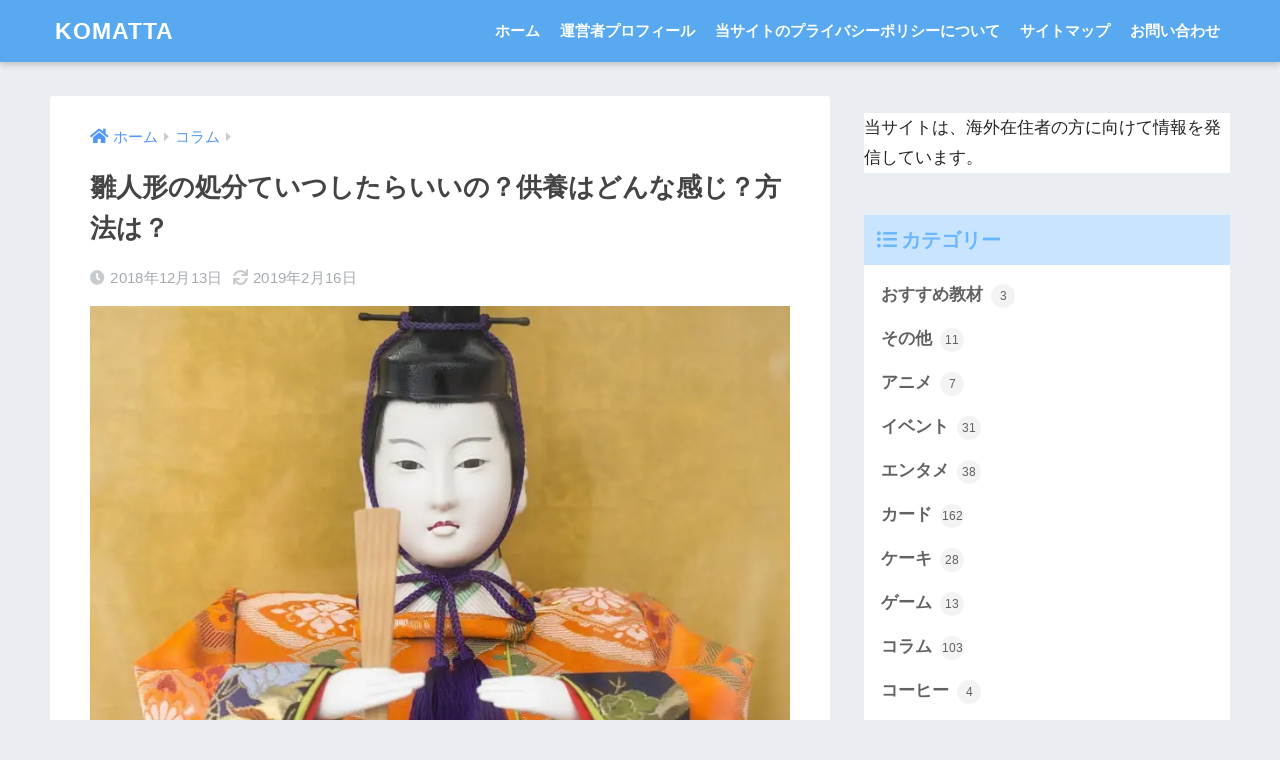

--- FILE ---
content_type: text/html; charset=UTF-8
request_url: https://hikkymama147841.com/547.html
body_size: 23354
content:
<!doctype html><html lang="ja" prefix="og: https://ogp.me/ns#"><head><script data-no-optimize="1">var litespeed_docref=sessionStorage.getItem("litespeed_docref");litespeed_docref&&(Object.defineProperty(document,"referrer",{get:function(){return litespeed_docref}}),sessionStorage.removeItem("litespeed_docref"));</script> <meta charset="utf-8"><meta http-equiv="X-UA-Compatible" content="IE=edge"><meta name="HandheldFriendly" content="True"><meta name="MobileOptimized" content="320"><meta name="viewport" content="width=device-width, initial-scale=1, viewport-fit=cover"/><meta name="msapplication-TileColor" content="#6bb6ff"><meta name="theme-color" content="#6bb6ff"><link rel="pingback" href="https://hikkymama147841.com/xmlrpc.php"> <script data-cfasync="false" data-no-defer="1" data-no-minify="1" data-no-optimize="1">var ewww_webp_supported=!1;function check_webp_feature(A,e){var w;e=void 0!==e?e:function(){},ewww_webp_supported?e(ewww_webp_supported):((w=new Image).onload=function(){ewww_webp_supported=0<w.width&&0<w.height,e&&e(ewww_webp_supported)},w.onerror=function(){e&&e(!1)},w.src="data:image/webp;base64,"+{alpha:"UklGRkoAAABXRUJQVlA4WAoAAAAQAAAAAAAAAAAAQUxQSAwAAAARBxAR/Q9ERP8DAABWUDggGAAAABQBAJ0BKgEAAQAAAP4AAA3AAP7mtQAAAA=="}[A])}check_webp_feature("alpha");</script><script data-cfasync="false" data-no-defer="1" data-no-minify="1" data-no-optimize="1">var Arrive=function(c,w){"use strict";if(c.MutationObserver&&"undefined"!=typeof HTMLElement){var r,a=0,u=(r=HTMLElement.prototype.matches||HTMLElement.prototype.webkitMatchesSelector||HTMLElement.prototype.mozMatchesSelector||HTMLElement.prototype.msMatchesSelector,{matchesSelector:function(e,t){return e instanceof HTMLElement&&r.call(e,t)},addMethod:function(e,t,r){var a=e[t];e[t]=function(){return r.length==arguments.length?r.apply(this,arguments):"function"==typeof a?a.apply(this,arguments):void 0}},callCallbacks:function(e,t){t&&t.options.onceOnly&&1==t.firedElems.length&&(e=[e[0]]);for(var r,a=0;r=e[a];a++)r&&r.callback&&r.callback.call(r.elem,r.elem);t&&t.options.onceOnly&&1==t.firedElems.length&&t.me.unbindEventWithSelectorAndCallback.call(t.target,t.selector,t.callback)},checkChildNodesRecursively:function(e,t,r,a){for(var i,n=0;i=e[n];n++)r(i,t,a)&&a.push({callback:t.callback,elem:i}),0<i.childNodes.length&&u.checkChildNodesRecursively(i.childNodes,t,r,a)},mergeArrays:function(e,t){var r,a={};for(r in e)e.hasOwnProperty(r)&&(a[r]=e[r]);for(r in t)t.hasOwnProperty(r)&&(a[r]=t[r]);return a},toElementsArray:function(e){return e=void 0!==e&&("number"!=typeof e.length||e===c)?[e]:e}}),e=(l.prototype.addEvent=function(e,t,r,a){a={target:e,selector:t,options:r,callback:a,firedElems:[]};return this._beforeAdding&&this._beforeAdding(a),this._eventsBucket.push(a),a},l.prototype.removeEvent=function(e){for(var t,r=this._eventsBucket.length-1;t=this._eventsBucket[r];r--)e(t)&&(this._beforeRemoving&&this._beforeRemoving(t),(t=this._eventsBucket.splice(r,1))&&t.length&&(t[0].callback=null))},l.prototype.beforeAdding=function(e){this._beforeAdding=e},l.prototype.beforeRemoving=function(e){this._beforeRemoving=e},l),t=function(i,n){var o=new e,l=this,s={fireOnAttributesModification:!1};return o.beforeAdding(function(t){var e=t.target;e!==c.document&&e!==c||(e=document.getElementsByTagName("html")[0]);var r=new MutationObserver(function(e){n.call(this,e,t)}),a=i(t.options);r.observe(e,a),t.observer=r,t.me=l}),o.beforeRemoving(function(e){e.observer.disconnect()}),this.bindEvent=function(e,t,r){t=u.mergeArrays(s,t);for(var a=u.toElementsArray(this),i=0;i<a.length;i++)o.addEvent(a[i],e,t,r)},this.unbindEvent=function(){var r=u.toElementsArray(this);o.removeEvent(function(e){for(var t=0;t<r.length;t++)if(this===w||e.target===r[t])return!0;return!1})},this.unbindEventWithSelectorOrCallback=function(r){var a=u.toElementsArray(this),i=r,e="function"==typeof r?function(e){for(var t=0;t<a.length;t++)if((this===w||e.target===a[t])&&e.callback===i)return!0;return!1}:function(e){for(var t=0;t<a.length;t++)if((this===w||e.target===a[t])&&e.selector===r)return!0;return!1};o.removeEvent(e)},this.unbindEventWithSelectorAndCallback=function(r,a){var i=u.toElementsArray(this);o.removeEvent(function(e){for(var t=0;t<i.length;t++)if((this===w||e.target===i[t])&&e.selector===r&&e.callback===a)return!0;return!1})},this},i=new function(){var s={fireOnAttributesModification:!1,onceOnly:!1,existing:!1};function n(e,t,r){return!(!u.matchesSelector(e,t.selector)||(e._id===w&&(e._id=a++),-1!=t.firedElems.indexOf(e._id)))&&(t.firedElems.push(e._id),!0)}var c=(i=new t(function(e){var t={attributes:!1,childList:!0,subtree:!0};return e.fireOnAttributesModification&&(t.attributes=!0),t},function(e,i){e.forEach(function(e){var t=e.addedNodes,r=e.target,a=[];null!==t&&0<t.length?u.checkChildNodesRecursively(t,i,n,a):"attributes"===e.type&&n(r,i)&&a.push({callback:i.callback,elem:r}),u.callCallbacks(a,i)})})).bindEvent;return i.bindEvent=function(e,t,r){t=void 0===r?(r=t,s):u.mergeArrays(s,t);var a=u.toElementsArray(this);if(t.existing){for(var i=[],n=0;n<a.length;n++)for(var o=a[n].querySelectorAll(e),l=0;l<o.length;l++)i.push({callback:r,elem:o[l]});if(t.onceOnly&&i.length)return r.call(i[0].elem,i[0].elem);setTimeout(u.callCallbacks,1,i)}c.call(this,e,t,r)},i},o=new function(){var a={};function i(e,t){return u.matchesSelector(e,t.selector)}var n=(o=new t(function(){return{childList:!0,subtree:!0}},function(e,r){e.forEach(function(e){var t=e.removedNodes,e=[];null!==t&&0<t.length&&u.checkChildNodesRecursively(t,r,i,e),u.callCallbacks(e,r)})})).bindEvent;return o.bindEvent=function(e,t,r){t=void 0===r?(r=t,a):u.mergeArrays(a,t),n.call(this,e,t,r)},o};d(HTMLElement.prototype),d(NodeList.prototype),d(HTMLCollection.prototype),d(HTMLDocument.prototype),d(Window.prototype);var n={};return s(i,n,"unbindAllArrive"),s(o,n,"unbindAllLeave"),n}function l(){this._eventsBucket=[],this._beforeAdding=null,this._beforeRemoving=null}function s(e,t,r){u.addMethod(t,r,e.unbindEvent),u.addMethod(t,r,e.unbindEventWithSelectorOrCallback),u.addMethod(t,r,e.unbindEventWithSelectorAndCallback)}function d(e){e.arrive=i.bindEvent,s(i,e,"unbindArrive"),e.leave=o.bindEvent,s(o,e,"unbindLeave")}}(window,void 0),ewww_webp_supported=!1;function check_webp_feature(e,t){var r;ewww_webp_supported?t(ewww_webp_supported):((r=new Image).onload=function(){ewww_webp_supported=0<r.width&&0<r.height,t(ewww_webp_supported)},r.onerror=function(){t(!1)},r.src="data:image/webp;base64,"+{alpha:"UklGRkoAAABXRUJQVlA4WAoAAAAQAAAAAAAAAAAAQUxQSAwAAAARBxAR/Q9ERP8DAABWUDggGAAAABQBAJ0BKgEAAQAAAP4AAA3AAP7mtQAAAA==",animation:"UklGRlIAAABXRUJQVlA4WAoAAAASAAAAAAAAAAAAQU5JTQYAAAD/////AABBTk1GJgAAAAAAAAAAAAAAAAAAAGQAAABWUDhMDQAAAC8AAAAQBxAREYiI/gcA"}[e])}function ewwwLoadImages(e){if(e){for(var t=document.querySelectorAll(".batch-image img, .image-wrapper a, .ngg-pro-masonry-item a, .ngg-galleria-offscreen-seo-wrapper a"),r=0,a=t.length;r<a;r++)ewwwAttr(t[r],"data-src",t[r].getAttribute("data-webp")),ewwwAttr(t[r],"data-thumbnail",t[r].getAttribute("data-webp-thumbnail"));for(var i=document.querySelectorAll("div.woocommerce-product-gallery__image"),r=0,a=i.length;r<a;r++)ewwwAttr(i[r],"data-thumb",i[r].getAttribute("data-webp-thumb"))}for(var n=document.querySelectorAll("video"),r=0,a=n.length;r<a;r++)ewwwAttr(n[r],"poster",e?n[r].getAttribute("data-poster-webp"):n[r].getAttribute("data-poster-image"));for(var o,l=document.querySelectorAll("img.ewww_webp_lazy_load"),r=0,a=l.length;r<a;r++)e&&(ewwwAttr(l[r],"data-lazy-srcset",l[r].getAttribute("data-lazy-srcset-webp")),ewwwAttr(l[r],"data-srcset",l[r].getAttribute("data-srcset-webp")),ewwwAttr(l[r],"data-lazy-src",l[r].getAttribute("data-lazy-src-webp")),ewwwAttr(l[r],"data-src",l[r].getAttribute("data-src-webp")),ewwwAttr(l[r],"data-orig-file",l[r].getAttribute("data-webp-orig-file")),ewwwAttr(l[r],"data-medium-file",l[r].getAttribute("data-webp-medium-file")),ewwwAttr(l[r],"data-large-file",l[r].getAttribute("data-webp-large-file")),null!=(o=l[r].getAttribute("srcset"))&&!1!==o&&o.includes("R0lGOD")&&ewwwAttr(l[r],"src",l[r].getAttribute("data-lazy-src-webp"))),l[r].className=l[r].className.replace(/\bewww_webp_lazy_load\b/,"");for(var s=document.querySelectorAll(".ewww_webp"),r=0,a=s.length;r<a;r++)e?(ewwwAttr(s[r],"srcset",s[r].getAttribute("data-srcset-webp")),ewwwAttr(s[r],"src",s[r].getAttribute("data-src-webp")),ewwwAttr(s[r],"data-orig-file",s[r].getAttribute("data-webp-orig-file")),ewwwAttr(s[r],"data-medium-file",s[r].getAttribute("data-webp-medium-file")),ewwwAttr(s[r],"data-large-file",s[r].getAttribute("data-webp-large-file")),ewwwAttr(s[r],"data-large_image",s[r].getAttribute("data-webp-large_image")),ewwwAttr(s[r],"data-src",s[r].getAttribute("data-webp-src"))):(ewwwAttr(s[r],"srcset",s[r].getAttribute("data-srcset-img")),ewwwAttr(s[r],"src",s[r].getAttribute("data-src-img"))),s[r].className=s[r].className.replace(/\bewww_webp\b/,"ewww_webp_loaded");window.jQuery&&jQuery.fn.isotope&&jQuery.fn.imagesLoaded&&(jQuery(".fusion-posts-container-infinite").imagesLoaded(function(){jQuery(".fusion-posts-container-infinite").hasClass("isotope")&&jQuery(".fusion-posts-container-infinite").isotope()}),jQuery(".fusion-portfolio:not(.fusion-recent-works) .fusion-portfolio-wrapper").imagesLoaded(function(){jQuery(".fusion-portfolio:not(.fusion-recent-works) .fusion-portfolio-wrapper").isotope()}))}function ewwwWebPInit(e){ewwwLoadImages(e),ewwwNggLoadGalleries(e),document.arrive(".ewww_webp",function(){ewwwLoadImages(e)}),document.arrive(".ewww_webp_lazy_load",function(){ewwwLoadImages(e)}),document.arrive("videos",function(){ewwwLoadImages(e)}),"loading"==document.readyState?document.addEventListener("DOMContentLoaded",ewwwJSONParserInit):("undefined"!=typeof galleries&&ewwwNggParseGalleries(e),ewwwWooParseVariations(e))}function ewwwAttr(e,t,r){null!=r&&!1!==r&&e.setAttribute(t,r)}function ewwwJSONParserInit(){"undefined"!=typeof galleries&&check_webp_feature("alpha",ewwwNggParseGalleries),check_webp_feature("alpha",ewwwWooParseVariations)}function ewwwWooParseVariations(e){if(e)for(var t=document.querySelectorAll("form.variations_form"),r=0,a=t.length;r<a;r++){var i=t[r].getAttribute("data-product_variations"),n=!1;try{for(var o in i=JSON.parse(i))void 0!==i[o]&&void 0!==i[o].image&&(void 0!==i[o].image.src_webp&&(i[o].image.src=i[o].image.src_webp,n=!0),void 0!==i[o].image.srcset_webp&&(i[o].image.srcset=i[o].image.srcset_webp,n=!0),void 0!==i[o].image.full_src_webp&&(i[o].image.full_src=i[o].image.full_src_webp,n=!0),void 0!==i[o].image.gallery_thumbnail_src_webp&&(i[o].image.gallery_thumbnail_src=i[o].image.gallery_thumbnail_src_webp,n=!0),void 0!==i[o].image.thumb_src_webp&&(i[o].image.thumb_src=i[o].image.thumb_src_webp,n=!0));n&&ewwwAttr(t[r],"data-product_variations",JSON.stringify(i))}catch(e){}}}function ewwwNggParseGalleries(e){if(e)for(var t in galleries){var r=galleries[t];galleries[t].images_list=ewwwNggParseImageList(r.images_list)}}function ewwwNggLoadGalleries(e){e&&document.addEventListener("ngg.galleria.themeadded",function(e,t){window.ngg_galleria._create_backup=window.ngg_galleria.create,window.ngg_galleria.create=function(e,t){var r=$(e).data("id");return galleries["gallery_"+r].images_list=ewwwNggParseImageList(galleries["gallery_"+r].images_list),window.ngg_galleria._create_backup(e,t)}})}function ewwwNggParseImageList(e){for(var t in e){var r=e[t];if(void 0!==r["image-webp"]&&(e[t].image=r["image-webp"],delete e[t]["image-webp"]),void 0!==r["thumb-webp"]&&(e[t].thumb=r["thumb-webp"],delete e[t]["thumb-webp"]),void 0!==r.full_image_webp&&(e[t].full_image=r.full_image_webp,delete e[t].full_image_webp),void 0!==r.srcsets)for(var a in r.srcsets)nggSrcset=r.srcsets[a],void 0!==r.srcsets[a+"-webp"]&&(e[t].srcsets[a]=r.srcsets[a+"-webp"],delete e[t].srcsets[a+"-webp"]);if(void 0!==r.full_srcsets)for(var i in r.full_srcsets)nggFSrcset=r.full_srcsets[i],void 0!==r.full_srcsets[i+"-webp"]&&(e[t].full_srcsets[i]=r.full_srcsets[i+"-webp"],delete e[t].full_srcsets[i+"-webp"])}return e}check_webp_feature("alpha",ewwwWebPInit);</script> <title>雛人形の処分ていつしたらいいの？供養はどんな感じ？方法は？ | KOMATTA</title><meta name="description" content="雛人形の処分についての説明。 供養と方法について。"/><meta name="robots" content="follow, index, max-snippet:-1, max-video-preview:-1, max-image-preview:large"/><link rel="canonical" href="https://hikkymama147841.com/547.html" /><meta property="og:locale" content="ja_JP" /><meta property="og:type" content="article" /><meta property="og:title" content="雛人形の処分ていつしたらいいの？供養はどんな感じ？方法は？ | KOMATTA" /><meta property="og:description" content="雛人形の処分についての説明。 供養と方法について。" /><meta property="og:url" content="https://hikkymama147841.com/547.html" /><meta property="og:site_name" content="KOMATTA" /><meta property="article:tag" content="供養" /><meta property="article:tag" content="雛人形" /><meta property="article:section" content="コラム" /><meta property="og:updated_time" content="2019-02-16T05:34:44+09:00" /><meta property="og:image" content="https://hikkymama147841.com/wp-content/uploads/2018/12/PAKningyouddssd_TP_V4-1.jpg" /><meta property="og:image:secure_url" content="https://hikkymama147841.com/wp-content/uploads/2018/12/PAKningyouddssd_TP_V4-1.jpg" /><meta property="og:image:width" content="800" /><meta property="og:image:height" content="533" /><meta property="og:image:alt" content="雛人形の処分ていつしたらいいの？供養はどんな感じ？方法は？" /><meta property="og:image:type" content="image/jpeg" /><meta property="article:published_time" content="2018-12-13T07:12:12+09:00" /><meta property="article:modified_time" content="2019-02-16T05:34:44+09:00" /><meta name="twitter:card" content="summary_large_image" /><meta name="twitter:title" content="雛人形の処分ていつしたらいいの？供養はどんな感じ？方法は？ | KOMATTA" /><meta name="twitter:description" content="雛人形の処分についての説明。 供養と方法について。" /><meta name="twitter:site" content="@chie1025" /><meta name="twitter:creator" content="@chie1025" /><meta name="twitter:image" content="https://hikkymama147841.com/wp-content/uploads/2018/12/PAKningyouddssd_TP_V4-1.jpg" /><meta name="twitter:label1" content="によって書かれた" /><meta name="twitter:data1" content="hikkymama" /><meta name="twitter:label2" content="読む時間" /><meta name="twitter:data2" content="一分未満" /> <script type="application/ld+json" class="rank-math-schema">{"@context":"https://schema.org","@graph":[{"@type":["Person","Organization"],"@id":"https://hikkymama147841.com/#person","name":"hikkymama","sameAs":["https://twitter.com/chie1025"]},{"@type":"WebSite","@id":"https://hikkymama147841.com/#website","url":"https://hikkymama147841.com","name":"KOMATTA","publisher":{"@id":"https://hikkymama147841.com/#person"},"inLanguage":"ja"},{"@type":"ImageObject","@id":"https://hikkymama147841.com/wp-content/uploads/2018/12/PAKningyouddssd_TP_V4-1.jpg","url":"https://hikkymama147841.com/wp-content/uploads/2018/12/PAKningyouddssd_TP_V4-1.jpg","width":"800","height":"533","inLanguage":"ja"},{"@type":"BreadcrumbList","@id":"https://hikkymama147841.com/547.html#breadcrumb","itemListElement":[{"@type":"ListItem","position":"1","item":{"@id":"https://hikkymama147841.com","name":"\u30db\u30fc\u30e0"}},{"@type":"ListItem","position":"2","item":{"@id":"https://hikkymama147841.com/category/%e3%81%9d%e3%81%ae%e4%bb%96","name":"\u30b3\u30e9\u30e0"}},{"@type":"ListItem","position":"3","item":{"@id":"https://hikkymama147841.com/547.html","name":"\u96db\u4eba\u5f62\u306e\u51e6\u5206\u3066\u3044\u3064\u3057\u305f\u3089\u3044\u3044\u306e\uff1f\u4f9b\u990a\u306f\u3069\u3093\u306a\u611f\u3058\uff1f\u65b9\u6cd5\u306f\uff1f"}}]},{"@type":"WebPage","@id":"https://hikkymama147841.com/547.html#webpage","url":"https://hikkymama147841.com/547.html","name":"\u96db\u4eba\u5f62\u306e\u51e6\u5206\u3066\u3044\u3064\u3057\u305f\u3089\u3044\u3044\u306e\uff1f\u4f9b\u990a\u306f\u3069\u3093\u306a\u611f\u3058\uff1f\u65b9\u6cd5\u306f\uff1f | KOMATTA","datePublished":"2018-12-13T07:12:12+09:00","dateModified":"2019-02-16T05:34:44+09:00","isPartOf":{"@id":"https://hikkymama147841.com/#website"},"primaryImageOfPage":{"@id":"https://hikkymama147841.com/wp-content/uploads/2018/12/PAKningyouddssd_TP_V4-1.jpg"},"inLanguage":"ja","breadcrumb":{"@id":"https://hikkymama147841.com/547.html#breadcrumb"}},{"@type":"Person","@id":"https://hikkymama147841.com/547.html#author","name":"hikkymama","image":{"@type":"ImageObject","@id":"https://hikkymama147841.com/wp-content/litespeed/avatar/65aee3d3e9df930cd148ff9c81096af4.jpg?ver=1769579114","url":"https://hikkymama147841.com/wp-content/litespeed/avatar/65aee3d3e9df930cd148ff9c81096af4.jpg?ver=1769579114","caption":"hikkymama","inLanguage":"ja"}},{"@type":"BlogPosting","headline":"\u96db\u4eba\u5f62\u306e\u51e6\u5206\u3066\u3044\u3064\u3057\u305f\u3089\u3044\u3044\u306e\uff1f\u4f9b\u990a\u306f\u3069\u3093\u306a\u611f\u3058\uff1f\u65b9\u6cd5\u306f\uff1f | KOMATTA","datePublished":"2018-12-13T07:12:12+09:00","dateModified":"2019-02-16T05:34:44+09:00","articleSection":"\u30b3\u30e9\u30e0","author":{"@id":"https://hikkymama147841.com/547.html#author","name":"hikkymama"},"publisher":{"@id":"https://hikkymama147841.com/#person"},"description":"\u96db\u4eba\u5f62\u306e\u51e6\u5206\u306b\u3064\u3044\u3066\u306e\u8aac\u660e\u3002 \u4f9b\u990a\u3068\u65b9\u6cd5\u306b\u3064\u3044\u3066\u3002","name":"\u96db\u4eba\u5f62\u306e\u51e6\u5206\u3066\u3044\u3064\u3057\u305f\u3089\u3044\u3044\u306e\uff1f\u4f9b\u990a\u306f\u3069\u3093\u306a\u611f\u3058\uff1f\u65b9\u6cd5\u306f\uff1f | KOMATTA","@id":"https://hikkymama147841.com/547.html#richSnippet","isPartOf":{"@id":"https://hikkymama147841.com/547.html#webpage"},"image":{"@id":"https://hikkymama147841.com/wp-content/uploads/2018/12/PAKningyouddssd_TP_V4-1.jpg"},"inLanguage":"ja","mainEntityOfPage":{"@id":"https://hikkymama147841.com/547.html#webpage"}}]}</script> <link rel='dns-prefetch' href='//fonts.googleapis.com' /><link rel='dns-prefetch' href='//use.fontawesome.com' /><link rel="alternate" type="application/rss+xml" title="KOMATTA &raquo; フィード" href="https://hikkymama147841.com/feed" /><link rel="alternate" title="oEmbed (JSON)" type="application/json+oembed" href="https://hikkymama147841.com/wp-json/oembed/1.0/embed?url=https%3A%2F%2Fhikkymama147841.com%2F547.html" /><link rel="alternate" title="oEmbed (XML)" type="text/xml+oembed" href="https://hikkymama147841.com/wp-json/oembed/1.0/embed?url=https%3A%2F%2Fhikkymama147841.com%2F547.html&#038;format=xml" /><style id='wp-img-auto-sizes-contain-inline-css' type='text/css'>img:is([sizes=auto i],[sizes^="auto," i]){contain-intrinsic-size:3000px 1500px}
/*# sourceURL=wp-img-auto-sizes-contain-inline-css */</style><style id="litespeed-ccss">html{font-family:sans-serif}body{margin:0;background-color:#eaedf2;color:#252525;font-family:sans-serif;line-height:1.83;word-break:normal;overflow-wrap:break-word;-webkit-font-smoothing:antialiased;-moz-osx-font-smoothing:grayscale;-webkit-text-size-adjust:none}*{box-sizing:border-box}p{word-wrap:break-word}h1{margin:.67em 0;font-size:2em}.dfont{font-family:"Quicksand","Avenir","Arial","Hiragino Kaku Gothic ProN",YuGothic,"Yu Gothic","Hiragino Sans","ヒラギノ角ゴシック","メイリオ",Meiryo,sans-serif}ul{margin:1em 0}ul{list-style-type:none;padding:0}nav ul{list-style:none;list-style-image:none}img{max-width:100%;height:auto;border:0;vertical-align:middle}button,input{margin:0;font-family:inherit;font-size:100%}button,input{line-height:normal}button{-webkit-appearance:button}input[type=checkbox]{box-sizing:border-box;padding:0}input[type=search]::-webkit-search-cancel-button,input[type=search]::-webkit-search-decoration{-webkit-appearance:none}.clearfix,.cf{zoom:1}.clearfix:before,.clearfix:after,.cf:before,.cf:after{display:table;content:""}.clearfix:after,.cf:after{clear:both}.last-col{float:right;padding-right:0!important}@media (max-width:768px){.m-all{float:left;width:100%;padding-right:.75em;padding-right:0}}@media (min-width:769px) and (max-width:1029px){.t-1of3{float:left;width:33.33%;padding-right:.75em}.t-2of3{float:left;width:66.66%;padding-right:.75em}}@media (min-width:1030px){.d-2of7{float:left;width:31%;padding-right:.75em}.d-5of7{float:left;width:69%;padding-right:30px}.single .d-5of7{padding-right:2em}}input[type=search]{display:block;width:100%;margin-bottom:.7em;padding:.55em;border:0;border-radius:3px;background-color:#eff1f5;box-shadow:none;color:rgba(0,0,0,.7);font-size:1em;line-height:1.5}.wrap{width:92%;margin:0 auto}.single #inner-content{width:100%}.single .insidesp{margin:0 auto;padding:0 4%}a{text-decoration:none}h1,.h1,h4{font-weight:700}.h1 a{text-decoration:none}h1,.h1{font-size:1.35em;line-height:1.6}h4{font-size:1.1em}.header{position:relative;z-index:99;box-shadow:0 3px 6px rgba(0,0,0,.18)}#inner-header{max-width:96%}#logo{display:table;margin:0;padding:0 0 0 5px;width:100%;font-size:6vmin;text-align:center;letter-spacing:1px}#logo:before{content:"";height:62px;display:block;float:left}#logo a{display:table-cell;line-height:1.5;vertical-align:middle}.desktop-nav{display:none}.header-search{position:absolute;top:0;width:48px;padding:0;border:none;background:0 0;outline:none;font-size:23px;text-align:center;vertical-align:middle;line-height:62px}.header-search{right:0}.header-search__input,.header-search__close,.header-search__modal{display:none}.header-search__close{position:fixed;top:0;left:0;right:0;bottom:0;z-index:99999}#container .header-search__close{display:none;margin:0}.header-search__close{background:rgba(0,0,0,.65)}.header-search__modal{position:fixed;top:50%;left:0;width:100%;padding:1em;z-index:999999}.header-search__modal .searchform{max-width:350px;margin:-70px auto 0;font-size:18px}.header-search__modal .searchform__submit{background:#eaeaea;color:#4e4e4e}.header-search__modal .searchform:before{content:"キーワードで検索";color:#fff;font-weight:700;display:block;text-align:left;font-size:16px;line-height:1.5;margin-bottom:7px}#content{margin-top:2em;padding-bottom:2em}.single #content{margin-top:0}#entry{margin-bottom:1.5em;border-radius:3px;background-color:#fff}#entry header{color:#070f15}.post-thumbnail{margin:15px 0 0}.post-thumbnail img{width:100%}.sns-btn{margin:0 auto;text-align:center}.sns-btn__item{display:inline-block;position:relative}.sns-btn__item a{display:inline-block;border-radius:10px;font-size:12px;text-align:center;vertical-align:middle}.sns-btn__item i{display:block;width:auto;height:32px;font-size:32px;line-height:32px}.tw a{color:#3ab4ff}.fb a{color:#3b8df7}.pkt a{color:#ff7b7b}.hatebu a{color:#45b5f7}.line a{color:#59d869}.fa-hatebu:before{position:relative;top:-.1em;font-family:"Quicksand","Arial",sans-serif;font-size:1.11em;font-weight:700;line-height:32px;content:"B!";white-space:nowrap}#fab{display:none}.fab-btn{display:block;position:relative;margin:-25px 15px 0 auto;width:140px;z-index:2;outline:none;border-radius:33px;font-size:19px;text-align:center;letter-spacing:1px;background-color:#fff;box-shadow:0 5px 18px -2px rgba(0,0,0,.15);animation:animScale 3.5s ease-out}.fab-btn,.fab-btn i{height:50px;line-height:50px}.fab-btn i:after{content:"SHARE";padding-left:10px;font-family:"Quicksand","Avenir","Arial";font-weight:500;color:#555}#fab__contents{display:none;position:fixed;z-index:9999;top:0;left:0;width:100%;height:100%;padding:10px;background:#eaedf2}.fab__contents-main{position:absolute;top:50%;left:0;width:100%;padding:20px 0;background:#e9edf2;-webkit-transform:translateY(-50%);transform:translateY(-50%)}.fab__contents_title{margin:0;font-size:30px;text-align:center}.fab__contents_img{overflow:hidden;position:relative;width:300px;height:145px;margin:10px auto;background-repeat:no-repeat;background-position:50% 50%;background-size:cover;box-shadow:0 2px 5px rgba(0,0,0,.2);color:#fff;font-weight:700}.close{display:none;position:absolute;z-index:999999;top:0;right:0;padding:0 15px 10px;-webkit-animation:animScale 2s ease 0s 1 normal;animation:animScale 2s ease 0s 1 normal}.close span{display:inline-block;position:relative;width:3px;height:45px;margin:0 20px 0 7px;padding:0;background:#8c9196;-webkit-transform:rotate(45deg);transform:rotate(45deg)}.close span:before{display:block;position:absolute;top:50%;left:-20px;width:45px;height:3px;margin-top:-2px;background:#8c9196;content:""}.fab__close-cover{display:none;position:fixed;z-index:9999;top:0;left:0;padding:10px;background:rgba(0,0,0,.35);opacity:0}.sns-btn__item{width:17%;margin:0 .5%}.share_txt{font-weight:700;white-space:nowrap}.sns-dif{position:relative}.sns-dif .share_txt{display:none}.sns-dif ul{margin:0;padding:14px 0 16px;background:#eaedf2;-webkit-backface-visibility:hidden;backface-visibility:hidden;overflow:hidden}.sns-dif ul li{width:auto;margin:0}.sns-dif ul li a{position:relative;width:52px;height:52px;margin:3.5px;padding:0;background:#fff;box-shadow:0 7px 15px -4px rgba(0,0,0,.15)}.sns-dif ul li i{font-size:30px;line-height:52px;height:52px}.sns-dif ul li .fa-line{font-size:32px}.sns-dif .fa-hatebu:before{top:0}.article-header{margin-bottom:10px}.single-title{position:relative;margin:20px 0 0;padding:0 15px;color:#444}.entry-meta{margin:15px 0 0;padding:0 15px;font-size:15px;letter-spacing:.3px;color:#a5aaaf}.entry-time.pubdate{padding:0 10px 0 0}time.pubdate:before,time.updated:before{padding-right:5px;font-family:FontAwesome;opacity:.6}time.pubdate:before{content:"\f017"}time.updated:before{content:"\f021"}.entry-content{padding:10px 15px 0}.entry-content p{margin:0 0 1.5em}.entry-content>p{line-height:1.93}body .entry-content>*:first-child{margin-top:.1em}@keyframes animScale{0%{transform:scale(0,0)}30%{transform:scale(0,0)}35%{transform:scale(1.2,1.2)}40%{transform:scale(1,1)}45%{transform:scale(1.1,1.1)}60%{transform:scale(1,1)}100%{transform:scale(1,1)}}#sidebar1 h4:first-child{margin-top:0}.widget{margin:0 0 2.5em;background:#fff;font-size:.98em}.widgettitle{margin-bottom:0;padding:7px 13px;font-size:1.2em}.sidebar .widgettitle:before{padding-right:4px;font-family:FontAwesome}.sidebar .widget_categories .widgettitle:before{content:"\f0ca"}.widget ul{margin:0}.widget h4+*{margin-top:0;margin-bottom:0;padding:8px 10px}.widget ul li{margin:0;font-weight:700}.widget ul li a{display:block;padding:7px;color:#626262;text-decoration:none}.entry-count{display:inline-block;overflow:hidden;min-width:24px;height:24px;margin-left:3px;border-radius:50%;background:#f3f3f3;color:#626262;font-size:12px;font-weight:400;text-align:center;vertical-align:middle;line-height:24px}.fixed-sidebar{display:none}.normal-sidebar+.fixed-sidebar{margin:25px 0 40px}.fixed-sidebar:not(.sidefixed),.fixed-sidebar:not(.sideidled){position:-webkit-sticky;position:sticky;top:0;max-height:100vh;overflow-y:auto}.fixed-sidebar .widget{margin-bottom:1em}.searchform div{position:relative;max-width:400px}input.searchform__input{height:45px;padding-right:48px;border-bottom:solid 1px #efefef;background:#fff;outline:none;box-shadow:0 2px 5px 0 rgba(0,0,0,.15),0 3px 3px -2px rgba(0,0,0,.15);-webkit-appearance:none}.searchform__submit{position:absolute;top:0;right:0;width:45px;height:45px;padding:0;border:none;border-bottom:solid 1px rgba(0,0,0,.1);border-radius:0 3px 3px 0;color:#fff;font-size:20px;text-align:center;vertical-align:middle;line-height:44px}.searchform__submit i{line-height:44px}#breadcrumb{margin:0;padding:13px 15px;background:#f4f4f4}#breadcrumb ul{margin:0}#breadcrumb li{display:inline;list-style:none;color:gray;font-size:.87em}#breadcrumb li:after{padding:0 6px;color:rgba(0,0,0,.2);font-family:FontAwesome;content:"\f0da";font-size:14px}#breadcrumb li a{text-decoration:none}#breadcrumb li:first-child a:before{padding-right:5px;font-family:FontAwesome;font-size:1.1em;font-weight:400;content:"\f015"}.has-fa-before:before{font-family:FontAwesome}.fa5 .has-fa-before:before,.fa5 #breadcrumb li:after,.fa5 #breadcrumb li:first-child a:before,.fa5 time.updated:before,.fa5 time.pubdate:before{font-family:"Font Awesome 5 Free";font-weight:900}.fa5 .fab{font-weight:400}.fa5 .fa,.fa5 .fas{font-weight:900}@media only screen and (min-width:481px){#logo{font-size:23px}.single-title,.entry-meta,.entry-content{padding-right:25px;padding-left:25px}.fab__contents_img{width:346px}.sns-btn__item{width:14%;max-width:86px;margin:0}.sns-dif ul{max-width:100%}.sns-dif ul li{width:auto}.sns-dif ul li a{width:55px;height:55px;margin:7px}.sns-dif ul li i{height:55px;line-height:55px}}@media only screen and (min-width:769px){.wrap,.single #inner-content{width:96%}.single #content{margin-top:2em}#logo{display:inline-block;height:62px;line-height:62px;margin:0 5px 0 0;text-align:left;width:auto}#logo:before{content:none}#logo a{display:inline;line-height:inherit;vertical-align:baseline}.desktop-nav,.desktop-nav ul,.desktop-nav li,.desktop-nav li a{display:inline-block;vertical-align:top;margin:0}.desktop-nav{float:right;font-weight:700}.desktop-nav li{position:relative}.desktop-nav li a{height:62px;padding:0 10px;font-size:15px;line-height:62px}.desktop-nav li:after{position:absolute;bottom:0;left:0;width:100%;height:3px;content:"";transform:scale(0,1);transform-origin:left top}.header-search__open{display:none}#inner-header{max-width:100%}.article-header{margin:20px 25px 10px}.single #breadcrumb{padding:0;background:0 0}.single-title{margin-top:15px;padding:0}.entry-meta{padding:0}#fab__contents{top:50%;left:50%;width:440px;height:auto;padding:30px 10px;-webkit-transform:translate(-50%,-50%);transform:translate(-50%,-50%)}.close{padding:20px 15px}.single #inner-content{display:flex}.sidebar,.insidesp{min-height:100%}.single .insidesp{padding:0}.fixed-sidebar{display:block}}@media only screen and (min-width:1030px){.wrap,.single #inner-content{width:92%}h1{font-size:1.5em}.article-header{margin:25px 40px 10px}.entry-content{padding-left:40px;padding-right:40px}}@media only screen and (min-width:1240px){.wrap,.single #inner-content{width:1180px}}.fa,.fab,.fas{-moz-osx-font-smoothing:grayscale;-webkit-font-smoothing:antialiased;display:inline-block;font-style:normal;font-variant:normal;text-rendering:auto;line-height:1}.fa-facebook:before{content:"\f09a"}.fa-get-pocket:before{content:"\f265"}.fa-line:before{content:"\f3c0"}.fa-search:before{content:"\f002"}.fa-share-alt:before{content:"\f1e0"}.fa-twitter:before{content:"\f099"}.fab{font-family:"Font Awesome 5 Brands"}.fa,.fas{font-family:"Font Awesome 5 Free"}.fa,.fas{font-weight:900}ul{box-sizing:border-box}:root{--wp--preset--font-size--normal:16px;--wp--preset--font-size--huge:42px}body{--wp--preset--color--black:#000;--wp--preset--color--cyan-bluish-gray:#abb8c3;--wp--preset--color--white:#fff;--wp--preset--color--pale-pink:#f78da7;--wp--preset--color--vivid-red:#cf2e2e;--wp--preset--color--luminous-vivid-orange:#ff6900;--wp--preset--color--luminous-vivid-amber:#fcb900;--wp--preset--color--light-green-cyan:#7bdcb5;--wp--preset--color--vivid-green-cyan:#00d084;--wp--preset--color--pale-cyan-blue:#8ed1fc;--wp--preset--color--vivid-cyan-blue:#0693e3;--wp--preset--color--vivid-purple:#9b51e0;--wp--preset--gradient--vivid-cyan-blue-to-vivid-purple:linear-gradient(135deg,rgba(6,147,227,1) 0%,#9b51e0 100%);--wp--preset--gradient--light-green-cyan-to-vivid-green-cyan:linear-gradient(135deg,#7adcb4 0%,#00d082 100%);--wp--preset--gradient--luminous-vivid-amber-to-luminous-vivid-orange:linear-gradient(135deg,rgba(252,185,0,1) 0%,rgba(255,105,0,1) 100%);--wp--preset--gradient--luminous-vivid-orange-to-vivid-red:linear-gradient(135deg,rgba(255,105,0,1) 0%,#cf2e2e 100%);--wp--preset--gradient--very-light-gray-to-cyan-bluish-gray:linear-gradient(135deg,#eee 0%,#a9b8c3 100%);--wp--preset--gradient--cool-to-warm-spectrum:linear-gradient(135deg,#4aeadc 0%,#9778d1 20%,#cf2aba 40%,#ee2c82 60%,#fb6962 80%,#fef84c 100%);--wp--preset--gradient--blush-light-purple:linear-gradient(135deg,#ffceec 0%,#9896f0 100%);--wp--preset--gradient--blush-bordeaux:linear-gradient(135deg,#fecda5 0%,#fe2d2d 50%,#6b003e 100%);--wp--preset--gradient--luminous-dusk:linear-gradient(135deg,#ffcb70 0%,#c751c0 50%,#4158d0 100%);--wp--preset--gradient--pale-ocean:linear-gradient(135deg,#fff5cb 0%,#b6e3d4 50%,#33a7b5 100%);--wp--preset--gradient--electric-grass:linear-gradient(135deg,#caf880 0%,#71ce7e 100%);--wp--preset--gradient--midnight:linear-gradient(135deg,#020381 0%,#2874fc 100%);--wp--preset--duotone--dark-grayscale:url('#wp-duotone-dark-grayscale');--wp--preset--duotone--grayscale:url('#wp-duotone-grayscale');--wp--preset--duotone--purple-yellow:url('#wp-duotone-purple-yellow');--wp--preset--duotone--blue-red:url('#wp-duotone-blue-red');--wp--preset--duotone--midnight:url('#wp-duotone-midnight');--wp--preset--duotone--magenta-yellow:url('#wp-duotone-magenta-yellow');--wp--preset--duotone--purple-green:url('#wp-duotone-purple-green');--wp--preset--duotone--blue-orange:url('#wp-duotone-blue-orange');--wp--preset--font-size--small:13px;--wp--preset--font-size--medium:20px;--wp--preset--font-size--large:36px;--wp--preset--font-size--x-large:42px;--wp--preset--spacing--20:.44rem;--wp--preset--spacing--30:.67rem;--wp--preset--spacing--40:1rem;--wp--preset--spacing--50:1.5rem;--wp--preset--spacing--60:2.25rem;--wp--preset--spacing--70:3.38rem;--wp--preset--spacing--80:5.06rem}a{color:#4f96f6}.main-c{color:#6bb6ff}.header{background-color:#58a9ef}#logo a{color:#fff}.desktop-nav li a,.header-search__open{color:#fff}.desktop-nav li:after{background:#fff}.widgettitle{color:#6bb6ff;background-color:#c8e4ff}.searchform__submit{background-color:#6bb6ff}body{font-size:100%}@media only screen and (min-width:481px){body{font-size:107%}}@media only screen and (min-width:1030px){body{font-size:107%}}body{font-family:"Helvetica","Arial","Hiragino Kaku Gothic ProN","Hiragino Sans",YuGothic,"Yu Gothic","メイリオ",Meiryo,sans-serif}.dfont{font-family:"Quicksand","Helvetica","Arial","Hiragino Kaku Gothic ProN","Hiragino Sans",YuGothic,"Yu Gothic","メイリオ",Meiryo,sans-serif}</style><link rel="preload" data-asynced="1" data-optimized="2" as="style" onload="this.onload=null;this.rel='stylesheet'" href="https://hikkymama147841.com/wp-content/litespeed/ucss/ca88edc769bbbf482d2ddfc661abfd42.css?ver=52951" /><script data-optimized="1" type="litespeed/javascript" data-src="https://hikkymama147841.com/wp-content/plugins/litespeed-cache/assets/js/css_async.min.js"></script> <link data-asynced="1" as="style" onload="this.onload=null;this.rel='stylesheet'"  rel='preload' id='sng-fontawesome-css' href='https://use.fontawesome.com/releases/v5.11.2/css/all.css' type='text/css' media='all' /><style id='global-styles-inline-css' type='text/css'>:root{--wp--preset--aspect-ratio--square: 1;--wp--preset--aspect-ratio--4-3: 4/3;--wp--preset--aspect-ratio--3-4: 3/4;--wp--preset--aspect-ratio--3-2: 3/2;--wp--preset--aspect-ratio--2-3: 2/3;--wp--preset--aspect-ratio--16-9: 16/9;--wp--preset--aspect-ratio--9-16: 9/16;--wp--preset--color--black: #000000;--wp--preset--color--cyan-bluish-gray: #abb8c3;--wp--preset--color--white: #ffffff;--wp--preset--color--pale-pink: #f78da7;--wp--preset--color--vivid-red: #cf2e2e;--wp--preset--color--luminous-vivid-orange: #ff6900;--wp--preset--color--luminous-vivid-amber: #fcb900;--wp--preset--color--light-green-cyan: #7bdcb5;--wp--preset--color--vivid-green-cyan: #00d084;--wp--preset--color--pale-cyan-blue: #8ed1fc;--wp--preset--color--vivid-cyan-blue: #0693e3;--wp--preset--color--vivid-purple: #9b51e0;--wp--preset--gradient--vivid-cyan-blue-to-vivid-purple: linear-gradient(135deg,rgb(6,147,227) 0%,rgb(155,81,224) 100%);--wp--preset--gradient--light-green-cyan-to-vivid-green-cyan: linear-gradient(135deg,rgb(122,220,180) 0%,rgb(0,208,130) 100%);--wp--preset--gradient--luminous-vivid-amber-to-luminous-vivid-orange: linear-gradient(135deg,rgb(252,185,0) 0%,rgb(255,105,0) 100%);--wp--preset--gradient--luminous-vivid-orange-to-vivid-red: linear-gradient(135deg,rgb(255,105,0) 0%,rgb(207,46,46) 100%);--wp--preset--gradient--very-light-gray-to-cyan-bluish-gray: linear-gradient(135deg,rgb(238,238,238) 0%,rgb(169,184,195) 100%);--wp--preset--gradient--cool-to-warm-spectrum: linear-gradient(135deg,rgb(74,234,220) 0%,rgb(151,120,209) 20%,rgb(207,42,186) 40%,rgb(238,44,130) 60%,rgb(251,105,98) 80%,rgb(254,248,76) 100%);--wp--preset--gradient--blush-light-purple: linear-gradient(135deg,rgb(255,206,236) 0%,rgb(152,150,240) 100%);--wp--preset--gradient--blush-bordeaux: linear-gradient(135deg,rgb(254,205,165) 0%,rgb(254,45,45) 50%,rgb(107,0,62) 100%);--wp--preset--gradient--luminous-dusk: linear-gradient(135deg,rgb(255,203,112) 0%,rgb(199,81,192) 50%,rgb(65,88,208) 100%);--wp--preset--gradient--pale-ocean: linear-gradient(135deg,rgb(255,245,203) 0%,rgb(182,227,212) 50%,rgb(51,167,181) 100%);--wp--preset--gradient--electric-grass: linear-gradient(135deg,rgb(202,248,128) 0%,rgb(113,206,126) 100%);--wp--preset--gradient--midnight: linear-gradient(135deg,rgb(2,3,129) 0%,rgb(40,116,252) 100%);--wp--preset--font-size--small: 13px;--wp--preset--font-size--medium: 20px;--wp--preset--font-size--large: 36px;--wp--preset--font-size--x-large: 42px;--wp--preset--spacing--20: 0.44rem;--wp--preset--spacing--30: 0.67rem;--wp--preset--spacing--40: 1rem;--wp--preset--spacing--50: 1.5rem;--wp--preset--spacing--60: 2.25rem;--wp--preset--spacing--70: 3.38rem;--wp--preset--spacing--80: 5.06rem;--wp--preset--shadow--natural: 6px 6px 9px rgba(0, 0, 0, 0.2);--wp--preset--shadow--deep: 12px 12px 50px rgba(0, 0, 0, 0.4);--wp--preset--shadow--sharp: 6px 6px 0px rgba(0, 0, 0, 0.2);--wp--preset--shadow--outlined: 6px 6px 0px -3px rgb(255, 255, 255), 6px 6px rgb(0, 0, 0);--wp--preset--shadow--crisp: 6px 6px 0px rgb(0, 0, 0);}:where(.is-layout-flex){gap: 0.5em;}:where(.is-layout-grid){gap: 0.5em;}body .is-layout-flex{display: flex;}.is-layout-flex{flex-wrap: wrap;align-items: center;}.is-layout-flex > :is(*, div){margin: 0;}body .is-layout-grid{display: grid;}.is-layout-grid > :is(*, div){margin: 0;}:where(.wp-block-columns.is-layout-flex){gap: 2em;}:where(.wp-block-columns.is-layout-grid){gap: 2em;}:where(.wp-block-post-template.is-layout-flex){gap: 1.25em;}:where(.wp-block-post-template.is-layout-grid){gap: 1.25em;}.has-black-color{color: var(--wp--preset--color--black) !important;}.has-cyan-bluish-gray-color{color: var(--wp--preset--color--cyan-bluish-gray) !important;}.has-white-color{color: var(--wp--preset--color--white) !important;}.has-pale-pink-color{color: var(--wp--preset--color--pale-pink) !important;}.has-vivid-red-color{color: var(--wp--preset--color--vivid-red) !important;}.has-luminous-vivid-orange-color{color: var(--wp--preset--color--luminous-vivid-orange) !important;}.has-luminous-vivid-amber-color{color: var(--wp--preset--color--luminous-vivid-amber) !important;}.has-light-green-cyan-color{color: var(--wp--preset--color--light-green-cyan) !important;}.has-vivid-green-cyan-color{color: var(--wp--preset--color--vivid-green-cyan) !important;}.has-pale-cyan-blue-color{color: var(--wp--preset--color--pale-cyan-blue) !important;}.has-vivid-cyan-blue-color{color: var(--wp--preset--color--vivid-cyan-blue) !important;}.has-vivid-purple-color{color: var(--wp--preset--color--vivid-purple) !important;}.has-black-background-color{background-color: var(--wp--preset--color--black) !important;}.has-cyan-bluish-gray-background-color{background-color: var(--wp--preset--color--cyan-bluish-gray) !important;}.has-white-background-color{background-color: var(--wp--preset--color--white) !important;}.has-pale-pink-background-color{background-color: var(--wp--preset--color--pale-pink) !important;}.has-vivid-red-background-color{background-color: var(--wp--preset--color--vivid-red) !important;}.has-luminous-vivid-orange-background-color{background-color: var(--wp--preset--color--luminous-vivid-orange) !important;}.has-luminous-vivid-amber-background-color{background-color: var(--wp--preset--color--luminous-vivid-amber) !important;}.has-light-green-cyan-background-color{background-color: var(--wp--preset--color--light-green-cyan) !important;}.has-vivid-green-cyan-background-color{background-color: var(--wp--preset--color--vivid-green-cyan) !important;}.has-pale-cyan-blue-background-color{background-color: var(--wp--preset--color--pale-cyan-blue) !important;}.has-vivid-cyan-blue-background-color{background-color: var(--wp--preset--color--vivid-cyan-blue) !important;}.has-vivid-purple-background-color{background-color: var(--wp--preset--color--vivid-purple) !important;}.has-black-border-color{border-color: var(--wp--preset--color--black) !important;}.has-cyan-bluish-gray-border-color{border-color: var(--wp--preset--color--cyan-bluish-gray) !important;}.has-white-border-color{border-color: var(--wp--preset--color--white) !important;}.has-pale-pink-border-color{border-color: var(--wp--preset--color--pale-pink) !important;}.has-vivid-red-border-color{border-color: var(--wp--preset--color--vivid-red) !important;}.has-luminous-vivid-orange-border-color{border-color: var(--wp--preset--color--luminous-vivid-orange) !important;}.has-luminous-vivid-amber-border-color{border-color: var(--wp--preset--color--luminous-vivid-amber) !important;}.has-light-green-cyan-border-color{border-color: var(--wp--preset--color--light-green-cyan) !important;}.has-vivid-green-cyan-border-color{border-color: var(--wp--preset--color--vivid-green-cyan) !important;}.has-pale-cyan-blue-border-color{border-color: var(--wp--preset--color--pale-cyan-blue) !important;}.has-vivid-cyan-blue-border-color{border-color: var(--wp--preset--color--vivid-cyan-blue) !important;}.has-vivid-purple-border-color{border-color: var(--wp--preset--color--vivid-purple) !important;}.has-vivid-cyan-blue-to-vivid-purple-gradient-background{background: var(--wp--preset--gradient--vivid-cyan-blue-to-vivid-purple) !important;}.has-light-green-cyan-to-vivid-green-cyan-gradient-background{background: var(--wp--preset--gradient--light-green-cyan-to-vivid-green-cyan) !important;}.has-luminous-vivid-amber-to-luminous-vivid-orange-gradient-background{background: var(--wp--preset--gradient--luminous-vivid-amber-to-luminous-vivid-orange) !important;}.has-luminous-vivid-orange-to-vivid-red-gradient-background{background: var(--wp--preset--gradient--luminous-vivid-orange-to-vivid-red) !important;}.has-very-light-gray-to-cyan-bluish-gray-gradient-background{background: var(--wp--preset--gradient--very-light-gray-to-cyan-bluish-gray) !important;}.has-cool-to-warm-spectrum-gradient-background{background: var(--wp--preset--gradient--cool-to-warm-spectrum) !important;}.has-blush-light-purple-gradient-background{background: var(--wp--preset--gradient--blush-light-purple) !important;}.has-blush-bordeaux-gradient-background{background: var(--wp--preset--gradient--blush-bordeaux) !important;}.has-luminous-dusk-gradient-background{background: var(--wp--preset--gradient--luminous-dusk) !important;}.has-pale-ocean-gradient-background{background: var(--wp--preset--gradient--pale-ocean) !important;}.has-electric-grass-gradient-background{background: var(--wp--preset--gradient--electric-grass) !important;}.has-midnight-gradient-background{background: var(--wp--preset--gradient--midnight) !important;}.has-small-font-size{font-size: var(--wp--preset--font-size--small) !important;}.has-medium-font-size{font-size: var(--wp--preset--font-size--medium) !important;}.has-large-font-size{font-size: var(--wp--preset--font-size--large) !important;}.has-x-large-font-size{font-size: var(--wp--preset--font-size--x-large) !important;}
/*# sourceURL=global-styles-inline-css */</style><style id='classic-theme-styles-inline-css' type='text/css'>/*! This file is auto-generated */
.wp-block-button__link{color:#fff;background-color:#32373c;border-radius:9999px;box-shadow:none;text-decoration:none;padding:calc(.667em + 2px) calc(1.333em + 2px);font-size:1.125em}.wp-block-file__button{background:#32373c;color:#fff;text-decoration:none}
/*# sourceURL=/wp-includes/css/classic-themes.min.css */</style> <script type="litespeed/javascript" data-src="https://hikkymama147841.com/wp-includes/js/jquery/jquery.min.js" id="jquery-core-js"></script> <link rel="https://api.w.org/" href="https://hikkymama147841.com/wp-json/" /><link rel="alternate" title="JSON" type="application/json" href="https://hikkymama147841.com/wp-json/wp/v2/posts/547" /><link rel="EditURI" type="application/rsd+xml" title="RSD" href="https://hikkymama147841.com/xmlrpc.php?rsd" /><link rel='shortlink' href='https://hikkymama147841.com/?p=547' />
<script type="litespeed/javascript">jQuery.post("https://hikkymama147841.com/wp-admin/admin-ajax.php",{action:"wmp_update",id:547,token:"7438da52ca"})</script><meta property="og:title" content="雛人形の処分ていつしたらいいの？供養はどんな感じ？方法は？" /><meta property="og:description" content="皆さんこんにちは！ ひな祭りの季節がもう少しでやってきますね。 ひな祭りといえば小さい子のいる家は雛人形を飾る家も多いのではないでしょうか。 この雛人形、飾っている間はいいのですがもし処分することになったら。 いったいい ... " /><meta property="og:type" content="article" /><meta property="og:url" content="https://hikkymama147841.com/547.html" /><meta property="og:image" content="https://hikkymama147841.com/wp-content/uploads/2018/12/PAKningyouddssd_TP_V4-1.jpg" /><meta name="thumbnail" content="https://hikkymama147841.com/wp-content/uploads/2018/12/PAKningyouddssd_TP_V4-1.jpg" /><meta property="og:site_name" content="KOMATTA" /><meta name="twitter:card" content="summary_large_image" /><style>.wp-block-gallery.is-cropped .blocks-gallery-item picture{height:100%;width:100%;}</style><style>a{color:#4f96f6}.main-c, .has-sango-main-color{color:#6bb6ff}.main-bc, .has-sango-main-background-color{background-color:#6bb6ff}.main-bdr, #inner-content .main-bdr{border-color:#6bb6ff}.pastel-c, .has-sango-pastel-color{color:#c8e4ff}.pastel-bc, .has-sango-pastel-background-color, #inner-content .pastel-bc{background-color:#c8e4ff}.accent-c, .has-sango-accent-color{color:#ffb36b}.accent-bc, .has-sango-accent-background-color{background-color:#ffb36b}.header, #footer-menu, .drawer__title{background-color:#58a9ef}#logo a{color:#FFF}.desktop-nav li a , .mobile-nav li a, #footer-menu a, #drawer__open, .header-search__open, .copyright, .drawer__title{color:#FFF}.drawer__title .close span, .drawer__title .close span:before{background:#FFF}.desktop-nav li:after{background:#FFF}.mobile-nav .current-menu-item{border-bottom-color:#FFF}.widgettitle, .sidebar .wp-block-group h2, .drawer .wp-block-group h2{color:#6bb6ff;background-color:#c8e4ff}.footer, .footer-block{background-color:#e0e4eb}.footer-block, .footer, .footer a, .footer .widget ul li a{color:#3c3c3c}#toc_container .toc_title, .entry-content .ez-toc-title-container, #footer_menu .raised, .pagination a, .pagination span, #reply-title:before, .entry-content blockquote:before, .main-c-before li:before, .main-c-b:before{color:#6bb6ff}.searchform__submit, .footer-block .wp-block-search .wp-block-search__button, .sidebar .wp-block-search .wp-block-search__button, .footer .wp-block-search .wp-block-search__button, .drawer .wp-block-search .wp-block-search__button, #toc_container .toc_title:before, .ez-toc-title-container:before, .cat-name, .pre_tag > span, .pagination .current, .post-page-numbers.current, #submit, .withtag_list > span, .main-bc-before li:before{background-color:#6bb6ff}#toc_container, #ez-toc-container, .entry-content h3, .li-mainbdr ul, .li-mainbdr ol{border-color:#6bb6ff}.search-title i, .acc-bc-before li:before{background:#ffb36b}.li-accentbdr ul, .li-accentbdr ol{border-color:#ffb36b}.pagination a:hover, .li-pastelbc ul, .li-pastelbc ol{background:#c8e4ff}body{font-size:100%}@media only screen and (min-width:481px){body{font-size:107%}}@media only screen and (min-width:1030px){body{font-size:107%}}.totop{background:#5ba9f7}.header-info a{color:#FFF;background:linear-gradient(95deg, #738bff, #85e3ec)}.fixed-menu ul{background:#FFF}.fixed-menu a{color:#a2a7ab}.fixed-menu .current-menu-item a, .fixed-menu ul li a.active{color:#6bb6ff}.post-tab{background:#FFF}.post-tab > div{color:#a7a7a7}.post-tab > div.tab-active{background:linear-gradient(45deg, #bdb9ff, #67b8ff)}body{font-family:"Helvetica", "Arial", "Hiragino Kaku Gothic ProN", "Hiragino Sans", YuGothic, "Yu Gothic", "メイリオ", Meiryo, sans-serif;}.dfont{font-family:"Quicksand","Helvetica", "Arial", "Hiragino Kaku Gothic ProN", "Hiragino Sans", YuGothic, "Yu Gothic", "メイリオ", Meiryo, sans-serif;}</style></head><body class="wp-singular post-template-default single single-post postid-547 single-format-standard wp-theme-sango-theme wp-child-theme-sango-theme-child fa5"><div id="container"><header class="header"><div id="inner-header" class="wrap cf"><div id="logo" class="header-logo h1 dfont">
<a href="https://hikkymama147841.com" class="header-logo__link">
KOMATTA    </a></div><div class="header-search">
<label class="header-search__open" for="header-search-input"><i class="fas fa-search" aria-hidden="true"></i></label>
<input type="checkbox" class="header-search__input" id="header-search-input" onclick="document.querySelector('.header-search__modal .searchform__input').focus()">
<label class="header-search__close" for="header-search-input"></label><div class="header-search__modal"><form role="search" method="get" class="searchform" action="https://hikkymama147841.com/"><div>
<input type="search" class="searchform__input" name="s" value="" placeholder="検索" />
<button type="submit" class="searchform__submit" aria-label="検索"><i class="fas fa-search" aria-hidden="true"></i></button></div></form></div></div><nav class="desktop-nav clearfix"><ul id="menu-hikkymama" class="menu"><li id="menu-item-26" class="menu-item menu-item-type-custom menu-item-object-custom menu-item-home menu-item-26"><a href="https://hikkymama147841.com/">ホーム</a></li><li id="menu-item-90" class="menu-item menu-item-type-post_type menu-item-object-page menu-item-90"><a href="https://hikkymama147841.com/uneisya-profile.html">運営者プロフィール</a></li><li id="menu-item-124" class="menu-item menu-item-type-post_type menu-item-object-page menu-item-124"><a href="https://hikkymama147841.com/uneisya-profile/puraibasy-policy.html">当サイトのプライバシーポリシーについて</a></li><li id="menu-item-292" class="menu-item menu-item-type-post_type menu-item-object-page menu-item-292"><a href="https://hikkymama147841.com/291-2.html">サイトマップ</a></li><li id="menu-item-202" class="menu-item menu-item-type-post_type menu-item-object-page menu-item-202"><a href="https://hikkymama147841.com/201-2.html">お問い合わせ</a></li></ul></nav></div></header><div id="content"><div id="inner-content" class="wrap cf"><main id="main" class="m-all t-2of3 d-5of7 cf"><article id="entry" class="cf post-547 post type-post status-publish format-standard has-post-thumbnail category-1 tag-9 tag-8"><header class="article-header entry-header"><nav id="breadcrumb" class="breadcrumb"><ul itemscope itemtype="http://schema.org/BreadcrumbList"><li itemprop="itemListElement" itemscope itemtype="http://schema.org/ListItem"><a href="https://hikkymama147841.com" itemprop="item"><span itemprop="name">ホーム</span></a><meta itemprop="position" content="1" /></li><li itemprop="itemListElement" itemscope itemtype="http://schema.org/ListItem"><a href="https://hikkymama147841.com/category/%e3%81%9d%e3%81%ae%e4%bb%96" itemprop="item"><span itemprop="name">コラム</span></a><meta itemprop="position" content="2" /></li></ul></nav><h1 class="entry-title single-title">雛人形の処分ていつしたらいいの？供養はどんな感じ？方法は？</h1><div class="entry-meta vcard">
<time class="pubdate entry-time" itemprop="datePublished" datetime="2018-12-13">2018年12月13日</time><time class="updated entry-time" itemprop="dateModified" datetime="2019-02-16">2019年2月16日</time></div><p class="post-thumbnail"><picture><source srcset="https://hikkymama147841.com/wp-content/uploads/2018/12/PAKningyouddssd_TP_V4-1.jpg.webp"  type="image/webp"><img data-lazyloaded="1" src="[data-uri]" width="800" height="533" data-src="https://hikkymama147841.com/wp-content/uploads/2018/12/PAKningyouddssd_TP_V4-1.jpg.webp" class="attachment-thumb-940 size-thumb-940 wp-post-image" alt="" decoding="async" fetchpriority="high" data-srcset="https://hikkymama147841.com/wp-content/uploads/2018/12/PAKningyouddssd_TP_V4-1.jpg.webp 800w, https://hikkymama147841.com/wp-content/uploads/2018/12/PAKningyouddssd_TP_V4-1-300x200.jpg.webp 300w, https://hikkymama147841.com/wp-content/uploads/2018/12/PAKningyouddssd_TP_V4-1-768x512.jpg.webp 768w" data-sizes="(max-width: 800px) 100vw, 800px" data-eio="p" /></picture></p>
<input type="checkbox" id="fab">
<label class="fab-btn extended-fab main-c" for="fab"><i class="fas fa-share-alt" aria-hidden="true"></i></label>
<label class="fab__close-cover" for="fab"></label><div id="fab__contents"><div class="fab__contents-main dfont">
<label class="close" for="fab"><span></span></label><p class="fab__contents_title">SHARE</p><div class="fab__contents_img" style="background-image: url(https://hikkymama147841.com/wp-content/uploads/2018/12/PAKningyouddssd_TP_V4-1.jpg.webp);"></div><div class="sns-btn sns-dif"><ul><li class="tw sns-btn__item">
<a href="https://twitter.com/share?url=https%3A%2F%2Fhikkymama147841.com%2F547.html&text=%E9%9B%9B%E4%BA%BA%E5%BD%A2%E3%81%AE%E5%87%A6%E5%88%86%E3%81%A6%E3%81%84%E3%81%A4%E3%81%97%E3%81%9F%E3%82%89%E3%81%84%E3%81%84%E3%81%AE%EF%BC%9F%E4%BE%9B%E9%A4%8A%E3%81%AF%E3%81%A9%E3%82%93%E3%81%AA%E6%84%9F%E3%81%98%EF%BC%9F%E6%96%B9%E6%B3%95%E3%81%AF%EF%BC%9F%EF%BD%9CKOMATTA" target="_blank" rel="nofollow noopener noreferrer" aria-label="Twitterでシェアする">
<i class="fab fa-twitter" aria-hidden="true"></i>            <span class="share_txt">ツイート</span>
</a></li><li class="fb sns-btn__item">
<a href="https://www.facebook.com/share.php?u=https%3A%2F%2Fhikkymama147841.com%2F547.html" target="_blank" rel="nofollow noopener noreferrer" aria-label="Facebookでシェアする">
<i class="fab fa-facebook" aria-hidden="true"></i>            <span class="share_txt">シェア</span>
</a></li><li class="hatebu sns-btn__item">
<a href="http://b.hatena.ne.jp/add?mode=confirm&url=https%3A%2F%2Fhikkymama147841.com%2F547.html&title=%E9%9B%9B%E4%BA%BA%E5%BD%A2%E3%81%AE%E5%87%A6%E5%88%86%E3%81%A6%E3%81%84%E3%81%A4%E3%81%97%E3%81%9F%E3%82%89%E3%81%84%E3%81%84%E3%81%AE%EF%BC%9F%E4%BE%9B%E9%A4%8A%E3%81%AF%E3%81%A9%E3%82%93%E3%81%AA%E6%84%9F%E3%81%98%EF%BC%9F%E6%96%B9%E6%B3%95%E3%81%AF%EF%BC%9F%EF%BD%9CKOMATTA" target="_blank" rel="nofollow noopener noreferrer" aria-label="はてブでブックマークする">
<i class="fa fa-hatebu" aria-hidden="true"></i>
<span class="share_txt">はてブ</span>
</a></li><li class="line sns-btn__item">
<a href="https://social-plugins.line.me/lineit/share?url=https%3A%2F%2Fhikkymama147841.com%2F547.html&text=%E9%9B%9B%E4%BA%BA%E5%BD%A2%E3%81%AE%E5%87%A6%E5%88%86%E3%81%A6%E3%81%84%E3%81%A4%E3%81%97%E3%81%9F%E3%82%89%E3%81%84%E3%81%84%E3%81%AE%EF%BC%9F%E4%BE%9B%E9%A4%8A%E3%81%AF%E3%81%A9%E3%82%93%E3%81%AA%E6%84%9F%E3%81%98%EF%BC%9F%E6%96%B9%E6%B3%95%E3%81%AF%EF%BC%9F%EF%BD%9CKOMATTA" target="_blank" rel="nofollow noopener noreferrer" aria-label="LINEでシェアする">
<i class="fab fa-line" aria-hidden="true"></i>
<span class="share_txt share_txt_line dfont">LINE</span>
</a></li><li class="pkt sns-btn__item">
<a href="http://getpocket.com/edit?url=https%3A%2F%2Fhikkymama147841.com%2F547.html&title=%E9%9B%9B%E4%BA%BA%E5%BD%A2%E3%81%AE%E5%87%A6%E5%88%86%E3%81%A6%E3%81%84%E3%81%A4%E3%81%97%E3%81%9F%E3%82%89%E3%81%84%E3%81%84%E3%81%AE%EF%BC%9F%E4%BE%9B%E9%A4%8A%E3%81%AF%E3%81%A9%E3%82%93%E3%81%AA%E6%84%9F%E3%81%98%EF%BC%9F%E6%96%B9%E6%B3%95%E3%81%AF%EF%BC%9F%EF%BD%9CKOMATTA" target="_blank" rel="nofollow noopener noreferrer" aria-label="Pocketに保存する">
<i class="fab fa-get-pocket" aria-hidden="true"></i>            <span class="share_txt">Pocket</span>
</a></li></ul></div></div></div></header><section class="entry-content cf"><p>皆さんこんにちは！</p><p>ひな祭りの季節がもう少しでやってきますね。</p><p>ひな祭りといえば小さい子のいる家は雛人形を飾る家も多いのではないでしょうか。</p><p>この雛人形、飾っている間はいいのですがもし処分することになったら。</p><p>いったいいつがいいのでしょうか。</p><blockquote class="twitter-tweet" data-lang="ja"><p lang="ja" dir="ltr">おはようございます&#x1f604;気が早いので、雛人形飾りましたよ&#x1f602; <a href="https://t.co/n6WXSZK9eR">pic.twitter.com/n6WXSZK9eR</a></p><p>&mdash; &#x1f34e;mina&#x1f34f; (@rsm00609) <a href="https://twitter.com/rsm00609/status/1080973166015463425?ref_src=twsrc%5Etfw" target="_blank" rel="noopener">2019年1月3日</a></p></blockquote><p><script type="litespeed/javascript" data-src="https://platform.twitter.com/widgets.js" charset="utf-8"></script><br />
可愛い雛人形でしたのでツイッターから引用しました。ありがとうございました。</p><p>また、供養はどんな感じか、方法はどんな方法があるのか。</p><p>一緒に考えてみたいと思います。</p><h2>雛人形の処分ていつしたらいいの？</h2><p>雛人形の処分ていつしたらいいのでしょうか。</p><p>なやんじゃうかたも多いのではないでしょうか。</p><p>飾っている間はいいものの飾らなくなったらどうしたらいいのかわからないですよね。</p><p>9月9日は「後の雛」といって，大人のための雛祭り自分の古い雛を出して健康と長寿を願いましょう。</p><p>知ってました？</p><p>大人になってからでも雛人形て飾っても全然かまわないんですよ。</p><p>むしろ、長寿を願って飾る人もいるそうです。</p><p>処分するのは大体飾るスペースのなくなる狭いアパートとかに引っ越す結婚する時が多いようです。</p><p>雛人形は、女の子を厄災から守るための身代わりとなる「人形（ひとがた）」「形代（かたしろ）」という考えが根強く残っていて、お子さんの無事の成長を見届けた結婚という節目を終えた娘さんは処分するようです。</p><p>もちろん、飾る場所のある人は嫁ぎ先にもっていって飾っても全然かまわないのですがもし飾る場所がなくなってしまった場合です。</p><p>マンションやアパートの諸事情でそういう方もおおいでしょう。</p><p>その場合の供養はどんな感じなのでしょうか。</p><h2>雛人形の処分の供養はどんな感じ？</h2><p>女の子の成長を見届けたひなたちは処分されても構わないということでしたが、その処分一般的には供養をするようです。</p><p>神社とかお寺が多いようです。</p><p>人形には魂が宿るということから処分には供養が伴うことが多いようです。</p><p>人形以外の屏風や小道具はほとんどの神社や寺院では受け付けていないかと思います。</p><p>道具類は身代わりではないので市町村のごみとして出してしまって構わないそうです。</p><p>もし仕様が綺麗ならフリーマーケットに出すのも一つのてです。</p><p>あと　学校、養護施設などに寄付するのもあり親戚兄弟の中に飾ってくれそうな家を探すとか地区センターみたいな所で掲示</p><p>板に「取りに来てくれる方限定７段飾り雛人形」なんて広告を貼らせて貰うこともできます。</p><p>供養はお祓いして燃やすことになると思いますがここまで見守ってくれたお雛様たちにありがとうの心を込めて処分できるといいですね。</p><h2>雛人形の処分の方法</h2><p>全国 人形供養・人形感謝祭リスト　（一般社団法人日本人形協会）<br />
http://www.ningyo-kyokai.or.jp/kuyou/klist.html</p><p>日本人形協会　人形感謝（供養）代行サービス　料金：一箱（袋）5千円<br />
http://www.ningyo-kyokai.or.jp/kuyou/</p><p>明治神宮　人形感謝祭　（初穂料 １袋・1件 3千円）<br />
http://ningyou-kanshasai.com/index.html</p><p>などでやってくれるそうです。</p><p>でも、自分のお母さんの雛人形を受け継いで飾っているという方もいらっしゃって素敵ですね。</p><p>お母さんの雛人形だからこそ大切にできるそうでお母さんを大切に思う気持ちの表れではないでしょうか。</p><p>御直しにつきましては、可能であれば同じ人形職人の流れを引くところに依頼なさった方が良いのですが箱書き等から調べても分からなかったり途絶えていれば、下記URLを参考にしてください。</p><p>URL：http://www.oote.jp/casestudy/hina.html</p><h2>まとめ</h2><p>私も実家に雛人形があるのですが結婚してもおけるスペースがあるので娘が生まれてからは娘のために飾っています。</p><p>もし、娘が将来結婚する時に持って行ってくれたらとてもうれしいです。</p><p>強要はできないし今でも顔の部分が劣化してしまっているので娘が結婚する時にはどうなることか。</p><p>代々人形を引き継ぐのは表現として構わないそうですが「おさがり」という表現は使わないほうがいいそうです。</p></section><footer class="article-footer"><aside><div class="footer-contents"><div class="sns-btn">
<span class="sns-btn__title dfont">SHARE</span><ul><li class="tw sns-btn__item">
<a href="https://twitter.com/share?url=https%3A%2F%2Fhikkymama147841.com%2F547.html&text=%E9%9B%9B%E4%BA%BA%E5%BD%A2%E3%81%AE%E5%87%A6%E5%88%86%E3%81%A6%E3%81%84%E3%81%A4%E3%81%97%E3%81%9F%E3%82%89%E3%81%84%E3%81%84%E3%81%AE%EF%BC%9F%E4%BE%9B%E9%A4%8A%E3%81%AF%E3%81%A9%E3%82%93%E3%81%AA%E6%84%9F%E3%81%98%EF%BC%9F%E6%96%B9%E6%B3%95%E3%81%AF%EF%BC%9F%EF%BD%9CKOMATTA" target="_blank" rel="nofollow noopener noreferrer" aria-label="Twitterでシェアする">
<i class="fab fa-twitter" aria-hidden="true"></i>            <span class="share_txt">ツイート</span>
</a></li><li class="fb sns-btn__item">
<a href="https://www.facebook.com/share.php?u=https%3A%2F%2Fhikkymama147841.com%2F547.html" target="_blank" rel="nofollow noopener noreferrer" aria-label="Facebookでシェアする">
<i class="fab fa-facebook" aria-hidden="true"></i>            <span class="share_txt">シェア</span>
</a></li><li class="hatebu sns-btn__item">
<a href="http://b.hatena.ne.jp/add?mode=confirm&url=https%3A%2F%2Fhikkymama147841.com%2F547.html&title=%E9%9B%9B%E4%BA%BA%E5%BD%A2%E3%81%AE%E5%87%A6%E5%88%86%E3%81%A6%E3%81%84%E3%81%A4%E3%81%97%E3%81%9F%E3%82%89%E3%81%84%E3%81%84%E3%81%AE%EF%BC%9F%E4%BE%9B%E9%A4%8A%E3%81%AF%E3%81%A9%E3%82%93%E3%81%AA%E6%84%9F%E3%81%98%EF%BC%9F%E6%96%B9%E6%B3%95%E3%81%AF%EF%BC%9F%EF%BD%9CKOMATTA" target="_blank" rel="nofollow noopener noreferrer" aria-label="はてブでブックマークする">
<i class="fa fa-hatebu" aria-hidden="true"></i>
<span class="share_txt">はてブ</span>
</a></li><li class="line sns-btn__item">
<a href="https://social-plugins.line.me/lineit/share?url=https%3A%2F%2Fhikkymama147841.com%2F547.html&text=%E9%9B%9B%E4%BA%BA%E5%BD%A2%E3%81%AE%E5%87%A6%E5%88%86%E3%81%A6%E3%81%84%E3%81%A4%E3%81%97%E3%81%9F%E3%82%89%E3%81%84%E3%81%84%E3%81%AE%EF%BC%9F%E4%BE%9B%E9%A4%8A%E3%81%AF%E3%81%A9%E3%82%93%E3%81%AA%E6%84%9F%E3%81%98%EF%BC%9F%E6%96%B9%E6%B3%95%E3%81%AF%EF%BC%9F%EF%BD%9CKOMATTA" target="_blank" rel="nofollow noopener noreferrer" aria-label="LINEでシェアする">
<i class="fab fa-line" aria-hidden="true"></i>
<span class="share_txt share_txt_line dfont">LINE</span>
</a></li><li class="pkt sns-btn__item">
<a href="http://getpocket.com/edit?url=https%3A%2F%2Fhikkymama147841.com%2F547.html&title=%E9%9B%9B%E4%BA%BA%E5%BD%A2%E3%81%AE%E5%87%A6%E5%88%86%E3%81%A6%E3%81%84%E3%81%A4%E3%81%97%E3%81%9F%E3%82%89%E3%81%84%E3%81%84%E3%81%AE%EF%BC%9F%E4%BE%9B%E9%A4%8A%E3%81%AF%E3%81%A9%E3%82%93%E3%81%AA%E6%84%9F%E3%81%98%EF%BC%9F%E6%96%B9%E6%B3%95%E3%81%AF%EF%BC%9F%EF%BD%9CKOMATTA" target="_blank" rel="nofollow noopener noreferrer" aria-label="Pocketに保存する">
<i class="fab fa-get-pocket" aria-hidden="true"></i>            <span class="share_txt">Pocket</span>
</a></li></ul></div><div class="footer-meta dfont"><p class="footer-meta_title">CATEGORY :</p><ul class="post-categories"><li><a href="https://hikkymama147841.com/category/%e3%81%9d%e3%81%ae%e4%bb%96" rel="category tag">コラム</a></li></ul><div class="meta-tag"><p class="footer-meta_title">TAGS :</p><ul><li><a href="https://hikkymama147841.com/tag/%e4%be%9b%e9%a4%8a" rel="tag">供養</a></li><li><a href="https://hikkymama147841.com/tag/%e9%9b%9b%e4%ba%ba%e5%bd%a2" rel="tag">雛人形</a></li></ul></div></div><div class="related-posts type_a slide"><ul><li>
<a href="https://hikkymama147841.com/305.html"><figure class="rlmg">
<picture><source srcset="https://hikkymama147841.com/wp-content/themes/sango-theme/library/images/default_small.jpg.webp"  type="image/webp"><img data-lazyloaded="1" src="[data-uri]" data-src="https://hikkymama147841.com/wp-content/themes/sango-theme/library/images/default_small.jpg.webp" width="520" height="300" alt="布田天神に初詣に行く時間とアクセスは？お焚き上げと御朱印は？" data-eio="p"></picture></figure><div class="rep"><p>布田天神に初詣に行く時間とアクセスは？お焚き上げと御朱印は？</p></div>
</a></li><li>
<a href="https://hikkymama147841.com/3399.html"><figure class="rlmg">
<picture><source srcset="https://hikkymama147841.com/wp-content/uploads/2023/08/f4b1e2f51eeee5d125a042917d633e83-520x300.jpg.webp"  type="image/webp"><img data-lazyloaded="1" src="[data-uri]" data-src="https://hikkymama147841.com/wp-content/uploads/2023/08/f4b1e2f51eeee5d125a042917d633e83-520x300.jpg.webp" width="520" height="300" alt="懐かしい！昔流行った「血液型取扱説明書」内容を振り返ってみた" data-eio="p"></picture></figure><div class="rep"><p>懐かしい！昔流行った「血液型取扱説明書」内容を振り返ってみた</p></div>
</a></li><li>
<a href="https://hikkymama147841.com/2029.html"><figure class="rlmg">
<picture><source srcset="https://hikkymama147841.com/wp-content/uploads/2020/05/3143953_s-520x300.jpg.webp"  type="image/webp"><img data-lazyloaded="1" src="[data-uri]" data-src="https://hikkymama147841.com/wp-content/uploads/2020/05/3143953_s-520x300.jpg.webp" width="520" height="300" alt="オンラインダイエットプレズ口コミと費用は？" data-eio="p"></picture></figure><div class="rep"><p>オンラインダイエットプレズ口コミと費用は？</p></div>
</a></li><li>
<a href="https://hikkymama147841.com/78.html"><figure class="rlmg">
<picture><source srcset="https://hikkymama147841.com/wp-content/themes/sango-theme/library/images/default_small.jpg.webp"  type="image/webp"><img data-lazyloaded="1" src="[data-uri]" data-src="https://hikkymama147841.com/wp-content/themes/sango-theme/library/images/default_small.jpg.webp" width="520" height="300" alt="ダン・ディゾン　北海道産の小麦はおいしい！" data-eio="p"></picture></figure><div class="rep"><p>ダン・ディゾン　北海道産の小麦はおいしい！</p></div>
</a></li><li>
<a href="https://hikkymama147841.com/453.html"><figure class="rlmg">
<picture><source srcset="https://hikkymama147841.com/wp-content/uploads/2018/12/randoseruIMG_0503_TP_V4.jpg.webp"  type="image/webp"><img data-lazyloaded="1" src="[data-uri]" data-src="https://hikkymama147841.com/wp-content/uploads/2018/12/randoseruIMG_0503_TP_V4.jpg.webp" width="520" height="300" alt="ランドセルの選び方女の子で失敗したくない！長く使える色は？" data-eio="p"></picture></figure><div class="rep"><p>ランドセルの選び方女の子で失敗したくない！長く使える色は？</p></div>
</a></li><li>
<a href="https://hikkymama147841.com/140.html"><figure class="rlmg">
<picture><source srcset="https://hikkymama147841.com/wp-content/themes/sango-theme/library/images/default_small.jpg.webp"  type="image/webp"><img data-lazyloaded="1" src="[data-uri]" data-src="https://hikkymama147841.com/wp-content/themes/sango-theme/library/images/default_small.jpg.webp" width="520" height="300" alt="ドミニクサブロン　閉店" data-eio="p"></picture></figure><div class="rep"><p>ドミニクサブロン　閉店</p></div>
</a></li></ul></div></div></aside></footer><script type="application/ld+json">{"@context":"http://schema.org","@type":"Article","mainEntityOfPage":"https://hikkymama147841.com/547.html","headline":"雛人形の処分ていつしたらいいの？供養はどんな感じ？方法は？","image":{"@type":"ImageObject","url":"https://hikkymama147841.com/wp-content/uploads/2018/12/PAKningyouddssd_TP_V4-1.jpg","width":800,"height":533},"datePublished":"2018-12-13T07:12:12+0900","dateModified":"2019-02-16T05:34:44+0900","author":{"@type":"Person","name":"hikkymama","url":""},"publisher":{"@type":"Organization","name":"","logo":{"@type":"ImageObject","url":""}},"description":"皆さんこんにちは！ ひな祭りの季節がもう少しでやってきますね。 ひな祭りといえば小さい子のいる家は雛人形を飾る家も多いのではないでしょうか。 この雛人形、飾っている間はいいのですがもし処分することになったら。 いったいい ... "}</script> </article><div class="prnx_box cf">
<a href="https://hikkymama147841.com/534.html" class="prnx pr"><p><i class="fas fa-angle-left" aria-hidden="true"></i> 前の記事</p><div class="prnx_tb"><figure><picture><source srcset="https://hikkymama147841.com/wp-content/uploads/2018/12/N825_lalaponcyan_TP_V4.jpg.webp"  type="image/webp"><img data-lazyloaded="1" src="[data-uri]" width="160" height="107" data-src="https://hikkymama147841.com/wp-content/uploads/2018/12/N825_lalaponcyan_TP_V4.jpg.webp" class="attachment-thumb-160 size-thumb-160 wp-post-image" alt="" decoding="async" data-srcset="https://hikkymama147841.com/wp-content/uploads/2018/12/N825_lalaponcyan_TP_V4.jpg.webp 800w, https://hikkymama147841.com/wp-content/uploads/2018/12/N825_lalaponcyan_TP_V4-300x200.jpg.webp 300w, https://hikkymama147841.com/wp-content/uploads/2018/12/N825_lalaponcyan_TP_V4-768x512.jpg.webp 768w" data-sizes="(max-width: 160px) 100vw, 160px" data-eio="p" /></picture></figure>
<span class="prev-next__text">ペットの遺骨をペンダントにできるの？刻印は？防水にできる？</span></div>
</a>
<a href="https://hikkymama147841.com/553.html" class="prnx nx"><p>次の記事 <i class="fas fa-angle-right" aria-hidden="true"></i></p><div class="prnx_tb">
<span class="prev-next__text">野川の桜のライトアップとは？場所とバス停はどこ？</span><figure><picture><source srcset="https://hikkymama147841.com/wp-content/uploads/2018/12/013AM18610B_TP_V4.jpg.webp"  type="image/webp"><img data-lazyloaded="1" src="[data-uri]" width="160" height="107" data-src="https://hikkymama147841.com/wp-content/uploads/2018/12/013AM18610B_TP_V4.jpg.webp" class="attachment-thumb-160 size-thumb-160 wp-post-image" alt="" decoding="async" data-srcset="https://hikkymama147841.com/wp-content/uploads/2018/12/013AM18610B_TP_V4.jpg.webp 800w, https://hikkymama147841.com/wp-content/uploads/2018/12/013AM18610B_TP_V4-300x200.jpg.webp 300w, https://hikkymama147841.com/wp-content/uploads/2018/12/013AM18610B_TP_V4-768x512.jpg.webp 768w" data-sizes="(max-width: 160px) 100vw, 160px" data-eio="p" /></picture></figure></div>
</a></div></main><div id="sidebar1" class="sidebar m-all t-1of3 d-2of7 last-col cf" role="complementary"><aside class="insidesp"><div id="notfix" class="normal-sidebar"><div id="text-6" class="widget widget_text"><div class="textwidget"><p>当サイトは、海外在住者の方に向けて情報を発信しています。</p></div></div><div id="categories-2" class="widget widget_categories"><h4 class="widgettitle dfont has-fa-before">カテゴリー</h4><ul><li class="cat-item cat-item-228"><a href="https://hikkymama147841.com/category/%e3%81%8a%e3%81%99%e3%81%99%e3%82%81%e6%95%99%e6%9d%90">おすすめ教材 <span class="entry-count dfont">3</span></a></li><li class="cat-item cat-item-368"><a href="https://hikkymama147841.com/category/abroad">その他 <span class="entry-count dfont">11</span></a></li><li class="cat-item cat-item-364"><a href="https://hikkymama147841.com/category/%e3%82%a2%e3%83%8b%e3%83%a1">アニメ <span class="entry-count dfont">7</span></a></li><li class="cat-item cat-item-153"><a href="https://hikkymama147841.com/category/%e3%82%a4%e3%83%99%e3%83%b3%e3%83%88">イベント <span class="entry-count dfont">31</span></a></li><li class="cat-item cat-item-365"><a href="https://hikkymama147841.com/category/%e3%82%a8%e3%83%b3%e3%82%bf%e3%83%a1">エンタメ <span class="entry-count dfont">38</span></a></li><li class="cat-item cat-item-361"><a href="https://hikkymama147841.com/category/%e3%82%ab%e3%83%bc%e3%83%89">カード <span class="entry-count dfont">162</span></a></li><li class="cat-item cat-item-3"><a href="https://hikkymama147841.com/category/%e3%82%b1%e3%83%bc%e3%82%ad">ケーキ <span class="entry-count dfont">28</span></a></li><li class="cat-item cat-item-366"><a href="https://hikkymama147841.com/category/%e3%82%a8%e3%83%b3%e3%82%bf%e3%83%a1/%e3%82%b2%e3%83%bc%e3%83%a0">ゲーム <span class="entry-count dfont">13</span></a></li><li class="cat-item cat-item-1"><a href="https://hikkymama147841.com/category/%e3%81%9d%e3%81%ae%e4%bb%96">コラム <span class="entry-count dfont">103</span></a></li><li class="cat-item cat-item-4"><a href="https://hikkymama147841.com/category/%e3%82%b3%e3%83%bc%e3%83%92%e3%83%bc">コーヒー <span class="entry-count dfont">4</span></a></li><li class="cat-item cat-item-155"><a href="https://hikkymama147841.com/category/%e3%82%b9%e3%83%bc%e3%83%91%e3%83%bc">スーパー <span class="entry-count dfont">16</span></a></li><li class="cat-item cat-item-165"><a href="https://hikkymama147841.com/category/%e3%83%87%e3%83%bc%e3%83%88">デート <span class="entry-count dfont">1</span></a></li><li class="cat-item cat-item-362"><a href="https://hikkymama147841.com/category/%e3%83%89%e3%83%a9%e3%82%a4%e3%83%a4%e3%83%bc">ドライヤー <span class="entry-count dfont">6</span></a></li><li class="cat-item cat-item-269"><a href="https://hikkymama147841.com/category/%e3%83%8b%e3%83%a5%e3%83%bc%e3%82%b9%e3%81%82%e3%82%8c%e3%81%93%e3%82%8c">ニュースあれこれ <span class="entry-count dfont">10</span></a></li><li class="cat-item cat-item-159"><a href="https://hikkymama147841.com/category/%e3%83%90%e3%83%ac%e3%83%b3%e3%82%bf%e3%82%a4%e3%83%b3">バレンタイン <span class="entry-count dfont">1</span></a></li><li class="cat-item cat-item-367"><a href="https://hikkymama147841.com/category/%e3%83%9b%e3%83%86%e3%83%ab">ホテル <span class="entry-count dfont">1</span></a></li><li class="cat-item cat-item-169"><a href="https://hikkymama147841.com/category/%e3%83%9b%e3%83%af%e3%82%a4%e3%83%88%e3%83%87%e3%83%bc">ホワイトデー <span class="entry-count dfont">2</span></a></li><li class="cat-item cat-item-152"><a href="https://hikkymama147841.com/category/%e4%bc%9a%e8%a8%88%e4%ba%8b%e5%8b%99%e6%89%80">会計事務所 <span class="entry-count dfont">14</span></a></li><li class="cat-item cat-item-154"><a href="https://hikkymama147841.com/category/%e4%bd%93%e9%a8%93%e8%ab%87%e3%81%84%e3%82%8d%e3%81%84%e3%82%8d">体験談いろいろ <span class="entry-count dfont">15</span></a></li><li class="cat-item cat-item-6"><a href="https://hikkymama147841.com/category/%e5%85%ac%e5%9c%92">公園 <span class="entry-count dfont">11</span></a></li><li class="cat-item cat-item-332"><a href="https://hikkymama147841.com/category/%e5%96%ab%e7%85%99%e6%89%80">喫煙所 <span class="entry-count dfont">6</span></a></li><li class="cat-item cat-item-231"><a href="https://hikkymama147841.com/category/%e5%ae%b6%e9%9b%bb">家電 <span class="entry-count dfont">19</span></a></li><li class="cat-item cat-item-173"><a href="https://hikkymama147841.com/category/%e7%94%a3%e5%be%8c%e3%81%86%e3%81%a4">産後うつ <span class="entry-count dfont">10</span></a></li><li class="cat-item cat-item-363"><a href="https://hikkymama147841.com/category/%e7%a5%9e%e7%a4%be">神社 <span class="entry-count dfont">11</span></a></li><li class="cat-item cat-item-5"><a href="https://hikkymama147841.com/category/%e7%b4%85%e8%8c%b6">紅茶 <span class="entry-count dfont">1</span></a></li><li class="cat-item cat-item-290"><a href="https://hikkymama147841.com/category/%e7%be%8e%e5%ae%b9">美容 <span class="entry-count dfont">2</span></a></li><li class="cat-item cat-item-167"><a href="https://hikkymama147841.com/category/%e8%87%aa%e8%bb%a2%e8%bb%8a">自転車 <span class="entry-count dfont">5</span></a></li><li class="cat-item cat-item-252"><a href="https://hikkymama147841.com/category/%e9%a3%9f%e5%93%81">食品 <span class="entry-count dfont">8</span></a></li></ul></div></div></aside></div></div></div><footer class="footer"><div id="footer-menu"><div>
<a class="footer-menu__btn dfont" href="https://hikkymama147841.com/"><i class="fas fa-home" aria-hidden="true"></i> HOME</a></div><nav></nav><p class="copyright dfont">
&copy; 2026            KOMATTA            All rights reserved.</p></div></footer></div> <script type="speculationrules">{"prefetch":[{"source":"document","where":{"and":[{"href_matches":"/*"},{"not":{"href_matches":["/wp-*.php","/wp-admin/*","/wp-content/uploads/*","/wp-content/*","/wp-content/plugins/*","/wp-content/themes/sango-theme-child/*","/wp-content/themes/sango-theme/*","/*\\?(.+)"]}},{"not":{"selector_matches":"a[rel~=\"nofollow\"]"}},{"not":{"selector_matches":".no-prefetch, .no-prefetch a"}}]},"eagerness":"conservative"}]}</script> <script type="text/javascript" src="https://hikkymama147841.com/wp-content/plugins/litespeed-cache/assets/js/instant_click.min.js" id="litespeed-cache-js" defer="defer" data-wp-strategy="defer"></script> <script type="litespeed/javascript">jQuery(function(){jQuery.post("https://hikkymama147841.com/?rest_route=/sng/v1/page-count",{id:"547"})})</script> <script data-no-optimize="1">window.lazyLoadOptions=Object.assign({},{threshold:300},window.lazyLoadOptions||{});!function(t,e){"object"==typeof exports&&"undefined"!=typeof module?module.exports=e():"function"==typeof define&&define.amd?define(e):(t="undefined"!=typeof globalThis?globalThis:t||self).LazyLoad=e()}(this,function(){"use strict";function e(){return(e=Object.assign||function(t){for(var e=1;e<arguments.length;e++){var n,a=arguments[e];for(n in a)Object.prototype.hasOwnProperty.call(a,n)&&(t[n]=a[n])}return t}).apply(this,arguments)}function o(t){return e({},at,t)}function l(t,e){return t.getAttribute(gt+e)}function c(t){return l(t,vt)}function s(t,e){return function(t,e,n){e=gt+e;null!==n?t.setAttribute(e,n):t.removeAttribute(e)}(t,vt,e)}function i(t){return s(t,null),0}function r(t){return null===c(t)}function u(t){return c(t)===_t}function d(t,e,n,a){t&&(void 0===a?void 0===n?t(e):t(e,n):t(e,n,a))}function f(t,e){et?t.classList.add(e):t.className+=(t.className?" ":"")+e}function _(t,e){et?t.classList.remove(e):t.className=t.className.replace(new RegExp("(^|\\s+)"+e+"(\\s+|$)")," ").replace(/^\s+/,"").replace(/\s+$/,"")}function g(t){return t.llTempImage}function v(t,e){!e||(e=e._observer)&&e.unobserve(t)}function b(t,e){t&&(t.loadingCount+=e)}function p(t,e){t&&(t.toLoadCount=e)}function n(t){for(var e,n=[],a=0;e=t.children[a];a+=1)"SOURCE"===e.tagName&&n.push(e);return n}function h(t,e){(t=t.parentNode)&&"PICTURE"===t.tagName&&n(t).forEach(e)}function a(t,e){n(t).forEach(e)}function m(t){return!!t[lt]}function E(t){return t[lt]}function I(t){return delete t[lt]}function y(e,t){var n;m(e)||(n={},t.forEach(function(t){n[t]=e.getAttribute(t)}),e[lt]=n)}function L(a,t){var o;m(a)&&(o=E(a),t.forEach(function(t){var e,n;e=a,(t=o[n=t])?e.setAttribute(n,t):e.removeAttribute(n)}))}function k(t,e,n){f(t,e.class_loading),s(t,st),n&&(b(n,1),d(e.callback_loading,t,n))}function A(t,e,n){n&&t.setAttribute(e,n)}function O(t,e){A(t,rt,l(t,e.data_sizes)),A(t,it,l(t,e.data_srcset)),A(t,ot,l(t,e.data_src))}function w(t,e,n){var a=l(t,e.data_bg_multi),o=l(t,e.data_bg_multi_hidpi);(a=nt&&o?o:a)&&(t.style.backgroundImage=a,n=n,f(t=t,(e=e).class_applied),s(t,dt),n&&(e.unobserve_completed&&v(t,e),d(e.callback_applied,t,n)))}function x(t,e){!e||0<e.loadingCount||0<e.toLoadCount||d(t.callback_finish,e)}function M(t,e,n){t.addEventListener(e,n),t.llEvLisnrs[e]=n}function N(t){return!!t.llEvLisnrs}function z(t){if(N(t)){var e,n,a=t.llEvLisnrs;for(e in a){var o=a[e];n=e,o=o,t.removeEventListener(n,o)}delete t.llEvLisnrs}}function C(t,e,n){var a;delete t.llTempImage,b(n,-1),(a=n)&&--a.toLoadCount,_(t,e.class_loading),e.unobserve_completed&&v(t,n)}function R(i,r,c){var l=g(i)||i;N(l)||function(t,e,n){N(t)||(t.llEvLisnrs={});var a="VIDEO"===t.tagName?"loadeddata":"load";M(t,a,e),M(t,"error",n)}(l,function(t){var e,n,a,o;n=r,a=c,o=u(e=i),C(e,n,a),f(e,n.class_loaded),s(e,ut),d(n.callback_loaded,e,a),o||x(n,a),z(l)},function(t){var e,n,a,o;n=r,a=c,o=u(e=i),C(e,n,a),f(e,n.class_error),s(e,ft),d(n.callback_error,e,a),o||x(n,a),z(l)})}function T(t,e,n){var a,o,i,r,c;t.llTempImage=document.createElement("IMG"),R(t,e,n),m(c=t)||(c[lt]={backgroundImage:c.style.backgroundImage}),i=n,r=l(a=t,(o=e).data_bg),c=l(a,o.data_bg_hidpi),(r=nt&&c?c:r)&&(a.style.backgroundImage='url("'.concat(r,'")'),g(a).setAttribute(ot,r),k(a,o,i)),w(t,e,n)}function G(t,e,n){var a;R(t,e,n),a=e,e=n,(t=Et[(n=t).tagName])&&(t(n,a),k(n,a,e))}function D(t,e,n){var a;a=t,(-1<It.indexOf(a.tagName)?G:T)(t,e,n)}function S(t,e,n){var a;t.setAttribute("loading","lazy"),R(t,e,n),a=e,(e=Et[(n=t).tagName])&&e(n,a),s(t,_t)}function V(t){t.removeAttribute(ot),t.removeAttribute(it),t.removeAttribute(rt)}function j(t){h(t,function(t){L(t,mt)}),L(t,mt)}function F(t){var e;(e=yt[t.tagName])?e(t):m(e=t)&&(t=E(e),e.style.backgroundImage=t.backgroundImage)}function P(t,e){var n;F(t),n=e,r(e=t)||u(e)||(_(e,n.class_entered),_(e,n.class_exited),_(e,n.class_applied),_(e,n.class_loading),_(e,n.class_loaded),_(e,n.class_error)),i(t),I(t)}function U(t,e,n,a){var o;n.cancel_on_exit&&(c(t)!==st||"IMG"===t.tagName&&(z(t),h(o=t,function(t){V(t)}),V(o),j(t),_(t,n.class_loading),b(a,-1),i(t),d(n.callback_cancel,t,e,a)))}function $(t,e,n,a){var o,i,r=(i=t,0<=bt.indexOf(c(i)));s(t,"entered"),f(t,n.class_entered),_(t,n.class_exited),o=t,i=a,n.unobserve_entered&&v(o,i),d(n.callback_enter,t,e,a),r||D(t,n,a)}function q(t){return t.use_native&&"loading"in HTMLImageElement.prototype}function H(t,o,i){t.forEach(function(t){return(a=t).isIntersecting||0<a.intersectionRatio?$(t.target,t,o,i):(e=t.target,n=t,a=o,t=i,void(r(e)||(f(e,a.class_exited),U(e,n,a,t),d(a.callback_exit,e,n,t))));var e,n,a})}function B(e,n){var t;tt&&!q(e)&&(n._observer=new IntersectionObserver(function(t){H(t,e,n)},{root:(t=e).container===document?null:t.container,rootMargin:t.thresholds||t.threshold+"px"}))}function J(t){return Array.prototype.slice.call(t)}function K(t){return t.container.querySelectorAll(t.elements_selector)}function Q(t){return c(t)===ft}function W(t,e){return e=t||K(e),J(e).filter(r)}function X(e,t){var n;(n=K(e),J(n).filter(Q)).forEach(function(t){_(t,e.class_error),i(t)}),t.update()}function t(t,e){var n,a,t=o(t);this._settings=t,this.loadingCount=0,B(t,this),n=t,a=this,Y&&window.addEventListener("online",function(){X(n,a)}),this.update(e)}var Y="undefined"!=typeof window,Z=Y&&!("onscroll"in window)||"undefined"!=typeof navigator&&/(gle|ing|ro)bot|crawl|spider/i.test(navigator.userAgent),tt=Y&&"IntersectionObserver"in window,et=Y&&"classList"in document.createElement("p"),nt=Y&&1<window.devicePixelRatio,at={elements_selector:".lazy",container:Z||Y?document:null,threshold:300,thresholds:null,data_src:"src",data_srcset:"srcset",data_sizes:"sizes",data_bg:"bg",data_bg_hidpi:"bg-hidpi",data_bg_multi:"bg-multi",data_bg_multi_hidpi:"bg-multi-hidpi",data_poster:"poster",class_applied:"applied",class_loading:"litespeed-loading",class_loaded:"litespeed-loaded",class_error:"error",class_entered:"entered",class_exited:"exited",unobserve_completed:!0,unobserve_entered:!1,cancel_on_exit:!0,callback_enter:null,callback_exit:null,callback_applied:null,callback_loading:null,callback_loaded:null,callback_error:null,callback_finish:null,callback_cancel:null,use_native:!1},ot="src",it="srcset",rt="sizes",ct="poster",lt="llOriginalAttrs",st="loading",ut="loaded",dt="applied",ft="error",_t="native",gt="data-",vt="ll-status",bt=[st,ut,dt,ft],pt=[ot],ht=[ot,ct],mt=[ot,it,rt],Et={IMG:function(t,e){h(t,function(t){y(t,mt),O(t,e)}),y(t,mt),O(t,e)},IFRAME:function(t,e){y(t,pt),A(t,ot,l(t,e.data_src))},VIDEO:function(t,e){a(t,function(t){y(t,pt),A(t,ot,l(t,e.data_src))}),y(t,ht),A(t,ct,l(t,e.data_poster)),A(t,ot,l(t,e.data_src)),t.load()}},It=["IMG","IFRAME","VIDEO"],yt={IMG:j,IFRAME:function(t){L(t,pt)},VIDEO:function(t){a(t,function(t){L(t,pt)}),L(t,ht),t.load()}},Lt=["IMG","IFRAME","VIDEO"];return t.prototype={update:function(t){var e,n,a,o=this._settings,i=W(t,o);{if(p(this,i.length),!Z&&tt)return q(o)?(e=o,n=this,i.forEach(function(t){-1!==Lt.indexOf(t.tagName)&&S(t,e,n)}),void p(n,0)):(t=this._observer,o=i,t.disconnect(),a=t,void o.forEach(function(t){a.observe(t)}));this.loadAll(i)}},destroy:function(){this._observer&&this._observer.disconnect(),K(this._settings).forEach(function(t){I(t)}),delete this._observer,delete this._settings,delete this.loadingCount,delete this.toLoadCount},loadAll:function(t){var e=this,n=this._settings;W(t,n).forEach(function(t){v(t,e),D(t,n,e)})},restoreAll:function(){var e=this._settings;K(e).forEach(function(t){P(t,e)})}},t.load=function(t,e){e=o(e);D(t,e)},t.resetStatus=function(t){i(t)},t}),function(t,e){"use strict";function n(){e.body.classList.add("litespeed_lazyloaded")}function a(){console.log("[LiteSpeed] Start Lazy Load"),o=new LazyLoad(Object.assign({},t.lazyLoadOptions||{},{elements_selector:"[data-lazyloaded]",callback_finish:n})),i=function(){o.update()},t.MutationObserver&&new MutationObserver(i).observe(e.documentElement,{childList:!0,subtree:!0,attributes:!0})}var o,i;t.addEventListener?t.addEventListener("load",a,!1):t.attachEvent("onload",a)}(window,document);</script><script data-no-optimize="1">window.litespeed_ui_events=window.litespeed_ui_events||["mouseover","click","keydown","wheel","touchmove","touchstart"];var urlCreator=window.URL||window.webkitURL;function litespeed_load_delayed_js_force(){console.log("[LiteSpeed] Start Load JS Delayed"),litespeed_ui_events.forEach(e=>{window.removeEventListener(e,litespeed_load_delayed_js_force,{passive:!0})}),document.querySelectorAll("iframe[data-litespeed-src]").forEach(e=>{e.setAttribute("src",e.getAttribute("data-litespeed-src"))}),"loading"==document.readyState?window.addEventListener("DOMContentLoaded",litespeed_load_delayed_js):litespeed_load_delayed_js()}litespeed_ui_events.forEach(e=>{window.addEventListener(e,litespeed_load_delayed_js_force,{passive:!0})});async function litespeed_load_delayed_js(){let t=[];for(var d in document.querySelectorAll('script[type="litespeed/javascript"]').forEach(e=>{t.push(e)}),t)await new Promise(e=>litespeed_load_one(t[d],e));document.dispatchEvent(new Event("DOMContentLiteSpeedLoaded")),window.dispatchEvent(new Event("DOMContentLiteSpeedLoaded"))}function litespeed_load_one(t,e){console.log("[LiteSpeed] Load ",t);var d=document.createElement("script");d.addEventListener("load",e),d.addEventListener("error",e),t.getAttributeNames().forEach(e=>{"type"!=e&&d.setAttribute("data-src"==e?"src":e,t.getAttribute(e))});let a=!(d.type="text/javascript");!d.src&&t.textContent&&(d.src=litespeed_inline2src(t.textContent),a=!0),t.after(d),t.remove(),a&&e()}function litespeed_inline2src(t){try{var d=urlCreator.createObjectURL(new Blob([t.replace(/^(?:<!--)?(.*?)(?:-->)?$/gm,"$1")],{type:"text/javascript"}))}catch(e){d="data:text/javascript;base64,"+btoa(t.replace(/^(?:<!--)?(.*?)(?:-->)?$/gm,"$1"))}return d}</script><script data-no-optimize="1">var litespeed_vary=document.cookie.replace(/(?:(?:^|.*;\s*)_lscache_vary\s*\=\s*([^;]*).*$)|^.*$/,"");litespeed_vary||fetch("/wp-content/plugins/litespeed-cache/guest.vary.php",{method:"POST",cache:"no-cache",redirect:"follow"}).then(e=>e.json()).then(e=>{console.log(e),e.hasOwnProperty("reload")&&"yes"==e.reload&&(sessionStorage.setItem("litespeed_docref",document.referrer),window.location.reload(!0))});</script><script data-optimized="1" type="litespeed/javascript" data-src="https://hikkymama147841.com/wp-content/litespeed/js/47a628aef2f254c32c3b5878700a42ce.js?ver=52951"></script><script defer src="https://static.cloudflareinsights.com/beacon.min.js/vcd15cbe7772f49c399c6a5babf22c1241717689176015" integrity="sha512-ZpsOmlRQV6y907TI0dKBHq9Md29nnaEIPlkf84rnaERnq6zvWvPUqr2ft8M1aS28oN72PdrCzSjY4U6VaAw1EQ==" data-cf-beacon='{"version":"2024.11.0","token":"9c9312ac7702480ea719f959c9aa7b27","r":1,"server_timing":{"name":{"cfCacheStatus":true,"cfEdge":true,"cfExtPri":true,"cfL4":true,"cfOrigin":true,"cfSpeedBrain":true},"location_startswith":null}}' crossorigin="anonymous"></script>
</body></html>
<!-- Page optimized by LiteSpeed Cache @2026-01-28 22:25:46 -->

<!-- Page cached by LiteSpeed Cache 7.7 on 2026-01-28 22:25:46 -->
<!-- Guest Mode -->
<!-- QUIC.cloud CCSS loaded ✅ /ccss/2ff2c305f0425bd6e9d16dd528577c34.css -->
<!-- QUIC.cloud UCSS loaded ✅ /ucss/ca88edc769bbbf482d2ddfc661abfd42.css -->